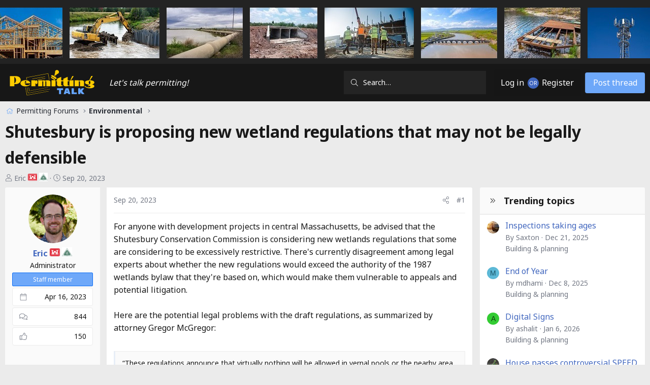

--- FILE ---
content_type: text/html; charset=utf-8
request_url: https://www.permittingtalk.com/threads/shutesbury-is-proposing-new-wetland-regulations-that-may-not-be-legally-defensible.4768/
body_size: 22205
content:
<!DOCTYPE html>
<html id="XF" lang="en-US" dir="LTR"
	data-xf="2.3"
	data-app="public"
	
	
	data-template="thread_view"
	data-container-key="node-1101"
	data-content-key="thread-4768"
	data-logged-in="false"
	data-cookie-prefix="xf_"
	data-csrf="1768589458,44ce54431e76a38bce7e67127180048e"
	class="has-no-js template-thread_view XenBase layout-default style-light sidebar-right    xb-toggle-default xb-sidebar-show "
	 data-run-jobs="">
<head>
	
	
	

	<meta charset="utf-8" />
	
	
		<title>Shutesbury is proposing new wetland regulations that may not be legally defensible | Permitting Talk</title>
	
	<link rel="manifest" href="/webmanifest.php">

	<meta http-equiv="X-UA-Compatible" content="IE=Edge" />
	<meta name="viewport" content="width=device-width, initial-scale=1, viewport-fit=cover">

	
		<meta name="theme-color" content="#ffffff" />
	

	<meta name="apple-mobile-web-app-title" content="Permitting Talk">
	

	
		
		<meta name="description" content="For anyone with development projects in central Massachusetts, be advised that the Shutesbury Conservation Commission is considering new wetlands..." />
		<meta property="og:description" content="For anyone with development projects in central Massachusetts, be advised that the Shutesbury Conservation Commission is considering new wetlands regulations that some are considering to be excessively restrictive. There&#039;s currently disagreement among legal experts about whether the new..." />
		<meta property="twitter:description" content="For anyone with development projects in central Massachusetts, be advised that the Shutesbury Conservation Commission is considering new wetlands regulations that some are considering to be..." />
	
	
		<meta property="og:url" content="https://www.permittingtalk.com/threads/shutesbury-is-proposing-new-wetland-regulations-that-may-not-be-legally-defensible.4768/" />
	
		<link rel="canonical" href="https://www.permittingtalk.com/threads/shutesbury-is-proposing-new-wetland-regulations-that-may-not-be-legally-defensible.4768/" />
	

	
		
	
	
	<meta property="og:site_name" content="Permitting Talk" />


	
	
		
	
	
	<meta property="og:type" content="website" />


	
	
		
	
	
	
		<meta property="og:title" content="Shutesbury is proposing new wetland regulations that may not be legally defensible" />
		<meta property="twitter:title" content="Shutesbury is proposing new wetland regulations that may not be..." />
	


	
	
	
	
	
	
<link rel="preconnect" href="https://fonts.googleapis.com"><link rel="preconnect" href="https://fonts.gstatic.com" crossorigin><link href="https://fonts.googleapis.com/css2?family=Noto+Sans:wght@400;700&display=swap" rel="stylesheet">


	

	
	
	
	

	<link rel="stylesheet" href="/css.php?css=public%3Anormalize.css%2Cpublic%3Afa.css%2Cpublic%3Acore.less%2Cpublic%3Aapp.less&amp;s=11&amp;l=1&amp;d=1763206670&amp;k=ec942301ba01874f18317d5b957c6949cada66ed" />

	<link rel="stylesheet" href="/css.php?css=public%3Abb_code.less%2Cpublic%3Aeditor.less%2Cpublic%3Amessage.less%2Cpublic%3Aozzmodz_vb_badge.less%2Cpublic%3Ashare_controls.less%2Cpublic%3Aultimatecustom.less%2Cpublic%3Axb.less%2Cpublic%3Axb_search.less%2Cpublic%3Aextra.less&amp;s=11&amp;l=1&amp;d=1763206670&amp;k=4412c02ab336e8f443d160619e833524ff07cfb9" />


	
		<script src="/js/xf/preamble.min.js?_v=4bf3661b"></script>
	

	
	<script src="/js/vendor/vendor-compiled.js?_v=4bf3661b" defer></script>
	<script src="/js/xf/core-compiled.js?_v=4bf3661b" defer></script>
	<script async src="https://pagead2.googlesyndication.com/pagead/js/adsbygoogle.js?client=ca-pub-9691507921672498"
			crossorigin="anonymous"></script>

	<script>
		XF.ready(() =>
		{
			XF.extendObject(true, XF.config, {
				// 
				userId: 0,
				enablePush: true,
				pushAppServerKey: 'BNVFdrgqGCPXDKr-DooPm3XKLYZtyYL9McKZG4plqF_-JS0idYW8ZEQfL5fk7VOny4pFGEzlzNrBMAq3JIRGjws',
				url: {
					fullBase: 'https://www.permittingtalk.com/',
					basePath: '/',
					css: '/css.php?css=__SENTINEL__&s=11&l=1&d=1763206670',
					js: '/js/__SENTINEL__?_v=4bf3661b',
					icon: '/data/local/icons/__VARIANT__.svg?v=1763206645#__NAME__',
					iconInline: '/styles/fa/__VARIANT__/__NAME__.svg?v=5.15.3',
					keepAlive: '/login/keep-alive'
				},
				cookie: {
					path: '/',
					domain: '',
					prefix: 'xf_',
					secure: true,
					consentMode: 'disabled',
					consented: ["optional","_third_party"]
				},
				cacheKey: 'f3ed7234243583f554e27d349fe769c5',
				csrf: '1768589458,44ce54431e76a38bce7e67127180048e',
				js: {"\/js\/xf\/action.min.js?_v=4bf3661b":true,"\/js\/xf\/message.min.js?_v=4bf3661b":true,"\/js\/xf\/captcha.min.js?_v=4bf3661b":true,"\/js\/xf\/editor-compiled.js?_v=4bf3661b":true},
				fullJs: false,
				css: {"public:bb_code.less":true,"public:editor.less":true,"public:message.less":true,"public:ozzmodz_vb_badge.less":true,"public:share_controls.less":true,"public:ultimatecustom.less":true,"public:xb.less":true,"public:xb_search.less":true,"public:extra.less":true},
				time: {
					now: 1768589458,
					today: 1768539600,
					todayDow: 5,
					tomorrow: 1768626000,
					yesterday: 1768453200,
					week: 1768021200,
					month: 1767243600,
					year: 1767243600
				},
				style: {
					light: '',
					dark: '',
					defaultColorScheme: 'light'
				},
				borderSizeFeature: '3px',
				fontAwesomeWeight: 'l',
				enableRtnProtect: true,
				
				enableFormSubmitSticky: true,
				imageOptimization: '0',
				imageOptimizationQuality: 0.85,
				uploadMaxFilesize: 134217728,
				uploadMaxWidth: 0,
				uploadMaxHeight: 0,
				allowedVideoExtensions: ["m4v","mov","mp4","mp4v","mpeg","mpg","ogv","webm"],
				allowedAudioExtensions: ["mp3","opus","ogg","wav"],
				shortcodeToEmoji: true,
				visitorCounts: {
					conversations_unread: '0',
					alerts_unviewed: '0',
					total_unread: '0',
					title_count: true,
					icon_indicator: true
				},
				jsMt: {"xf\/action.js":"b10b2d4a","xf\/embed.js":"acff4e0e","xf\/form.js":"acff4e0e","xf\/structure.js":"b10b2d4a","xf\/tooltip.js":"acff4e0e"},
				jsState: {},
				publicMetadataLogoUrl: '',
				publicPushBadgeUrl: 'https://www.permittingtalk.com/styles/default/xenforo/bell.png'
			})

			XF.extendObject(XF.phrases, {
				// 
				date_x_at_time_y:     "{date} at {time}",
				day_x_at_time_y:      "{day} at {time}",
				yesterday_at_x:       "Yesterday at {time}",
				x_minutes_ago:        "{minutes} minutes ago",
				one_minute_ago:       "1 minute ago",
				a_moment_ago:         "A moment ago",
				today_at_x:           "Today at {time}",
				in_a_moment:          "In a moment",
				in_a_minute:          "In a minute",
				in_x_minutes:         "In {minutes} minutes",
				later_today_at_x:     "Later today at {time}",
				tomorrow_at_x:        "Tomorrow at {time}",
				short_date_x_minutes: "{minutes}m",
				short_date_x_hours:   "{hours}h",
				short_date_x_days:    "{days}d",

				day0: "Sunday",
				day1: "Monday",
				day2: "Tuesday",
				day3: "Wednesday",
				day4: "Thursday",
				day5: "Friday",
				day6: "Saturday",

				dayShort0: "Sun",
				dayShort1: "Mon",
				dayShort2: "Tue",
				dayShort3: "Wed",
				dayShort4: "Thu",
				dayShort5: "Fri",
				dayShort6: "Sat",

				month0: "January",
				month1: "February",
				month2: "March",
				month3: "April",
				month4: "May",
				month5: "June",
				month6: "July",
				month7: "August",
				month8: "September",
				month9: "October",
				month10: "November",
				month11: "December",

				active_user_changed_reload_page: "The active user has changed. Reload the page for the latest version.",
				server_did_not_respond_in_time_try_again: "The server did not respond in time. Please try again.",
				oops_we_ran_into_some_problems: "Oops! We ran into some problems.",
				oops_we_ran_into_some_problems_more_details_console: "Oops! We ran into some problems. Please try again later. More error details may be in the browser console.",
				file_too_large_to_upload: "The file is too large to be uploaded.",
				uploaded_file_is_too_large_for_server_to_process: "The uploaded file is too large for the server to process.",
				files_being_uploaded_are_you_sure: "Files are still being uploaded. Are you sure you want to submit this form?",
				attach: "Attach files",
				rich_text_box: "Rich text box",
				close: "Close",
				link_copied_to_clipboard: "Link copied to clipboard.",
				text_copied_to_clipboard: "Text copied to clipboard.",
				loading: "Loading…",
				you_have_exceeded_maximum_number_of_selectable_items: "You have exceeded the maximum number of selectable items.",

				processing: "Processing",
				'processing...': "Processing…",

				showing_x_of_y_items: "Showing {count} of {total} items",
				showing_all_items: "Showing all items",
				no_items_to_display: "No items to display",

				number_button_up: "Increase",
				number_button_down: "Decrease",

				push_enable_notification_title: "Push notifications enabled successfully at Permitting Talk",
				push_enable_notification_body: "Thank you for enabling push notifications!",

				pull_down_to_refresh: "Pull down to refresh",
				release_to_refresh: "Release to refresh",
				refreshing: "Refreshing…"
			})
		})
	</script>

	<script src="/js/xf/action.min.js?_v=4bf3661b" defer></script>
<script src="/js/xf/message.min.js?_v=4bf3661b" defer></script>
<script src="/js/xf/captcha.min.js?_v=4bf3661b" defer></script>
<script src="/js/xf/editor-compiled.js?_v=4bf3661b" defer></script>
<script>
XF.ready(() =>
{
					
document.querySelectorAll('.xb-searchWrapper').forEach(function(element) {
    element.addEventListener('click', function(event) {
        element.classList.add('is-active');
        event.stopPropagation();
    });
});

document.addEventListener('click', function(event) {
    document.querySelectorAll('.xb-searchWrapper').forEach(function(element) {
        element.classList.remove('is-active');
    });
});
	
})
</script>



	
		<link rel="icon" type="image/png" href="https://www.permittingtalk.com/data/assets/logo/favicon32x32.png" sizes="32x32" />
	

	
	<!-- Google tag (gtag.js) -->
<script async src="https://www.googletagmanager.com/gtag/js?id=G-8HGD518ZPS"></script>
<script>
  window.dataLayer = window.dataLayer || [];
  function gtag(){dataLayer.push(arguments);}
  gtag('js', new Date());

  gtag('config', 'G-8HGD518ZPS');
</script>
<script>
document.addEventListener("DOMContentLoaded", function() {
    const countryFields = document.querySelectorAll('.fieldContainer--Country');
    
    countryFields.forEach(function(field) {
        field.textContent = field.textContent.replace(', United States', '');
    });
});

</script>

</head>

<body data-template="thread_view">

<div class="p-pageWrapper" id="top">
<div class="p-pageWrapper--helper"></div>

	

	
	
<div class="xb-page-wrapper xb-canvasNoCollapse">
	
	
	<div class="xb-page-wrapper--helper"><a href="/" class="xb-page-wrapper--helperLink"></a></div>
		
	
<div class="xb-content-wrapper">
	<div class="navigation-helper"></div>

	
	

	
		<div class="p-navSticky p-navSticky--primary" data-xf-init="sticky-header">
			
		<div class="p-nav--wrapper">
		<nav class="p-nav">
			<div class="p-nav-inner">
				<button type="button" class="button button--plain p-nav-menuTrigger" data-xf-click="off-canvas" data-menu=".js-headerOffCanvasMenu" tabindex="0" aria-label="Menu"><span class="button-text">
					<i aria-hidden="true"></i>
				</span></button>

				<div class="p-nav-smallLogo">
					<a href="/">
							
						<div class="logo-default">
						

	

	
		
		

		
	

	

	<picture data-variations="{&quot;default&quot;:{&quot;1&quot;:&quot;\/data\/assets\/logo\/Permittingtalk-logo-FEB24.svg&quot;,&quot;2&quot;:null}}">
		
		
		

		

		<img src="/data/assets/logo/Permittingtalk-logo-FEB24.svg"  width="185" height="100" alt="Permitting Talk"  />
	</picture>


						</div>
						
					
					</a>
				</div>

				<div class="p-nav-scroller hScroller" data-xf-init="h-scroller" data-auto-scroll=".p-navEl.is-selected">
					<div class="hScroller-scroll">
						<ul class="p-nav-list js-offCanvasNavSource">
							
								<li class="navLets_talk_permitting">
									
	<div class="p-navEl " >
	

		
	
	<span 
	class="p-navEl-link "
	
	data-xf-key="1"
	data-nav-id="Lets_talk_permitting"><span style="font-style: italic">Let's talk permitting!</span></span>


	
	
	</div>

								</li>
							
						</ul>
					</div>
				</div>

				
					<div class="p-nav-search">
						
	
	
		
		<div class="xb-searchWrapper" id="xb-searchWrapper" tabindex="0">
			<form action="/search/search" id="xbSearch" class="xb-search" method="post" data-no-auto-focus="true">
				<input type="text" class="input" name="keywords" data-acurl="/search/auto-complete" placeholder="Search…" aria-label="Search" data-menu-autofocus="true" />
					<div class="menu menu--structural menu--search" aria-hidden="true">
						<div class="menu-content">
								
									<div class="menu-row">
										
			<select name="constraints" class="js-quickSearch-constraint input" aria-label="Search within">
				<option value="">Everywhere</option>
<option value="{&quot;search_type&quot;:&quot;post&quot;}">Threads</option>
<option value="{&quot;search_type&quot;:&quot;post&quot;,&quot;c&quot;:{&quot;nodes&quot;:[1101],&quot;child_nodes&quot;:1}}">This forum</option>
<option value="{&quot;search_type&quot;:&quot;post&quot;,&quot;c&quot;:{&quot;thread&quot;:4768}}">This thread</option>

			</select>
		
									</div>
								

								
								<div class="menu-row">
									<label class="iconic"><input type="checkbox"  name="c[title_only]" value="1" /><i aria-hidden="true"></i><span class="iconic-label">Search titles only</span></label>

								</div>
								
								<div class="menu-row">
									<div class="inputGroup">
										<span class="inputGroup-text" id="ctrl_search_menu_by_member">By:</span>
										<input type="text" class="input" name="c[users]" data-xf-init="auto-complete" placeholder="Member" aria-labelledby="ctrl_search_menu_by_member" />
									</div>
								</div>
								<div class="menu-footer">
									<span class="menu-footer-controls">
										<button type="submit" class="button button--icon button--icon--search button--primary"><i class="fa--xf fal fa-search "><svg xmlns="http://www.w3.org/2000/svg" role="img" aria-hidden="true" ><use href="/data/local/icons/light.svg?v=1763206645#search"></use></svg></i><span class="button-text">Search</span></button>
										<a href="/search/" class="button "><span class="button-text">Advanced search…</span></a>
									</span>
								</div>

								<input type="hidden" name="_xfToken" value="1768589458,44ce54431e76a38bce7e67127180048e" />
										
				</div>
			</div>
			</form>	
		</div>

	

					</div>
				

				
				
				<div class="p-nav-opposite">
					<div class="p-navgroup p-account p-navgroup--guest">
						
							<a href="/login/" class="p-navgroup-link p-navgroup-link--textual p-navgroup-link--logIn"
								data-xf-click="overlay" data-follow-redirects="on">
								<span class="p-navgroup-linkText">Log in</span>
							</a>
							
								<a href="/register/" class="p-navgroup-link p-navgroup-link--textual p-navgroup-link--register"
									data-xf-click="overlay" data-follow-redirects="on">
									<span class="p-navgroup-linkText">Register</span>
								</a>
							
						
						
					</div>

					<div class="p-navgroup p-discovery">
						<a href="/whats-new/"
							class="p-navgroup-link p-navgroup-link--iconic p-navgroup-link--whatsnew"
							aria-label="What&#039;s new"
							title="What&#039;s new">
							<i aria-hidden="true"></i>
							<span class="p-navgroup-linkText">What's new</span>
						</a>


						
							<a href="/search/"
								class="p-navgroup-link p-navgroup-link--iconic p-navgroup-link--search"
								data-xf-click="menu"
								data-xf-key="/"
								aria-label="Search"
								aria-expanded="false"
								aria-haspopup="true"
								title="Search">
								<i aria-hidden="true"></i>
								<span class="p-navgroup-linkText">Search</span>
							</a>
							<div class="menu menu--structural menu--wide" data-menu="menu" aria-hidden="true">
								<form action="/search/search" method="post"
									class="menu-content"
									data-xf-init="quick-search">

									<h3 class="menu-header">Search</h3>
									
									<div class="menu-row">
										
											<div class="inputGroup inputGroup--joined">
												<input type="text" class="input" name="keywords" data-acurl="/search/auto-complete" placeholder="Search…" aria-label="Search" data-menu-autofocus="true" />
												
			<select name="constraints" class="js-quickSearch-constraint input" aria-label="Search within">
				<option value="">Everywhere</option>
<option value="{&quot;search_type&quot;:&quot;post&quot;}">Threads</option>
<option value="{&quot;search_type&quot;:&quot;post&quot;,&quot;c&quot;:{&quot;nodes&quot;:[1101],&quot;child_nodes&quot;:1}}">This forum</option>
<option value="{&quot;search_type&quot;:&quot;post&quot;,&quot;c&quot;:{&quot;thread&quot;:4768}}">This thread</option>

			</select>
		
											</div>
										
									</div>

									
									<div class="menu-row">
										<label class="iconic"><input type="checkbox"  name="c[title_only]" value="1" /><i aria-hidden="true"></i><span class="iconic-label">Search titles only</span></label>

									</div>
									
									<div class="menu-row">
										<div class="inputGroup">
											<span class="inputGroup-text" id="ctrl_search_menu_by_member">By:</span>
											<input type="text" class="input" name="c[users]" data-xf-init="auto-complete" placeholder="Member" aria-labelledby="ctrl_search_menu_by_member" />
										</div>
									</div>
									<div class="menu-footer">
									<span class="menu-footer-controls">
										<button type="submit" class="button button--icon button--icon--search button--primary"><i class="fa--xf fal fa-search "><svg xmlns="http://www.w3.org/2000/svg" role="img" aria-hidden="true" ><use href="/data/local/icons/light.svg?v=1763206645#search"></use></svg></i><span class="button-text">Search</span></button>
										<button type="submit" class="button " name="from_search_menu"><span class="button-text">Advanced search…</span></button>
									</span>
									</div>

									<input type="hidden" name="_xfToken" value="1768589458,44ce54431e76a38bce7e67127180048e" />
								</form>
							</div>
						
						
							<a href="/forums/-/create-thread" data-xf-click="overlay" class="p-navgroup-link p-navgroup-link--createThread">
								<span class="u-hideMedium">Post thread</span>
								<span class="u-showMediumBlock"><i class="fa--xf fal fa-pencil "><svg xmlns="http://www.w3.org/2000/svg" role="img" aria-hidden="true" ><use href="/data/local/icons/light.svg?v=1763206645#pencil"></use></svg></i></span>
							</a>
						
					</div>
				</div>
					
			</div>
		</nav>
		</div>
	
		</div>
		
		
		<div class="p-sectionLinks--wrapper">
			<div class="p-sectionLinks p-sectionLinks--empty">
					<div class="p-sectionLinks-right">
						
						
					</div>
			</div>
		</div>
		
	
		

	
<div class="offCanvasMenu offCanvasMenu--nav js-headerOffCanvasMenu" data-menu="menu" aria-hidden="true" data-ocm-builder="navigation">
		<div class="offCanvasMenu-backdrop" data-menu-close="true"></div>
		<div class="offCanvasMenu-content">
		<div class="offCanvasMenu-content--inner">
		
			<div class="offCanvasMenu-header">
				Menu
				<a class="offCanvasMenu-closer" data-menu-close="true" role="button" tabindex="0" aria-label="Close"></a>
			</div>
			
				<div class="p-offCanvasRegisterLink">
					<div class="offCanvasMenu-linkHolder">
						<a href="/login/" class="offCanvasMenu-link" data-xf-click="overlay" data-menu-close="true">
							Log in
						</a>
					</div>
					<hr class="offCanvasMenu-separator" />
					
						<div class="offCanvasMenu-linkHolder">
							<a href="/register/" class="offCanvasMenu-link" data-xf-click="overlay" data-menu-close="true">
								Register
							</a>
						</div>
						<hr class="offCanvasMenu-separator" />
					
				</div>
			
			<div class="offCanvasMenu-subHeader">Navigation</div>
			<div class="js-offCanvasNavTarget"></div>
			<div class="offCanvasMenu-installBanner js-installPromptContainer" style="display: none;" data-xf-init="install-prompt">
				<div class="offCanvasMenu-installBanner-header">Install the app</div>
				<button type="button" class="button js-installPromptButton"><span class="button-text">Install</span></button>
				<template class="js-installTemplateIOS">
					<div class="js-installTemplateContent">
						<div class="overlay-title">How to install the app on iOS</div>
						<div class="block-body">
							<div class="block-row">
								<p>
									Follow along with the video below to see how to install our site as a web app on your home screen.
								</p>
								<p style="text-align: center">
									<video src="/styles/default/xenforo/add_to_home.mp4"
										width="280" height="480" autoplay loop muted playsinline></video>
								</p>
								<p>
									<small><strong>Note:</strong> This feature may not be available in some browsers.</small>
								</p>
							</div>
						</div>
					</div>
				</template>
			</div>
			<div class="offCanvasMenu-subHeader">More options</div>
			
			
			
				
					<div class="offCanvasMenu-linkHolder">
						<a href="/misc/contact" class="offCanvasMenu-link" data-menu-close="true" data-nav-id="contactUs" data-xf-click="overlay">Contact us</a>
					</div>
				
			
			<div class="offCanvasMenu-linkHolder">
				<a class="offCanvasMenu-link" data-menu-close="true" data-nav-id="closeMenu" role="button" tabindex="0" aria-label="Close">Close Menu</a>
			</div>
			
			</div>
		</div>
	</div>
	
	
	

	<div class="p-body">
		<div class="p-body-inner">
			
			<!--XF:EXTRA_OUTPUT-->

			

			

			 
			
			
	
		<div class="p-breadcrumbs--parent ">
		<ul class="p-breadcrumbs "
			itemscope itemtype="https://schema.org/BreadcrumbList">
			
				

				
				

				

				
				
					
					
	<li itemprop="itemListElement" itemscope itemtype="https://schema.org/ListItem">
		<a href="/#permitting-forums.1200" itemprop="item">
			<span itemprop="name">Permitting Forums</span>
		</a>
		<meta itemprop="position" content="1" />
	</li>

				
					
					
	<li itemprop="itemListElement" itemscope itemtype="https://schema.org/ListItem">
		<a href="/forums/environmental.1101/" itemprop="item">
			<span itemprop="name">Environmental</span>
		</a>
		<meta itemprop="position" content="2" />
	</li>

				
			
		</ul>
		
		</div>
	

			
			

			
	<noscript class="js-jsWarning"><div class="blockMessage blockMessage--important blockMessage--iconic u-noJsOnly">JavaScript is disabled. For a better experience, please enable JavaScript in your browser before proceeding.</div></noscript>

			
	<div class="blockMessage blockMessage--important blockMessage--iconic js-browserWarning" style="display: none">You are using an out of date browser. It  may not display this or other websites correctly.<br />You should upgrade or use an <a href="https://www.google.com/chrome/" target="_blank" rel="noopener">alternative browser</a>.</div>


			
			 
				
			
				<div class="p-body-header">
					
						
							<div class="p-title ">
								
									
										<h1 class="p-title-value">Shutesbury is proposing new wetland regulations that may not be legally defensible</h1>
									
									
								
							</div>
						

						
							<div class="p-description">
	<ul class="listInline listInline--bullet">
		<li>
			<i class="fa--xf fal fa-user "><svg xmlns="http://www.w3.org/2000/svg" role="img" ><title>Thread starter</title><use href="/data/local/icons/light.svg?v=1763206645#user"></use></svg></i>
			<span class="u-srOnly">Thread starter</span>

			<a href="/members/eric.1/" class="username  u-concealed" dir="auto" data-user-id="1" data-xf-init="member-tooltip"><span class="username--staff username--moderator username--admin">Eric</span></a>
	
	
	
	<span href="javascript:void(0)" class="userVerificationBadge" data-xf-init="preview-tooltip"  
		  data-extra-class="tooltip--verificationBadge"
		  data-trigger="hover focus click"
		  data-preview-url="/members/eric.1/verification-badge-preview?badge_id=1">
		
	

	

	
		
			<img class="userVerificationBadgeIcon userVerificationBadgeIcon--1 userVerificationBadgeIcon--asset " src="/data/assets/ozzmodz_vb_badge/United_States_Army_Corps_of_Engineers_logo.svg">
		
	


	</span>


	
	
	
	<span href="javascript:void(0)" class="userVerificationBadge" data-xf-init="preview-tooltip"  
		  data-extra-class="tooltip--verificationBadge"
		  data-trigger="hover focus click"
		  data-preview-url="/members/eric.1/verification-badge-preview?badge_id=4">
		
	

	

	
		
			<img class="userVerificationBadgeIcon userVerificationBadgeIcon--4 userVerificationBadgeIcon--asset " src="/data/assets/ozzmodz_vb_badge/PWSbadge.jpg">
		
	


	</span>


		</li>
		<li>
			<i class="fa--xf fal fa-clock "><svg xmlns="http://www.w3.org/2000/svg" role="img" ><title>Start date</title><use href="/data/local/icons/light.svg?v=1763206645#clock"></use></svg></i>
			<span class="u-srOnly">Start date</span>

			<a href="/threads/shutesbury-is-proposing-new-wetland-regulations-that-may-not-be-legally-defensible.4768/" class="u-concealed"><time  class="u-dt" dir="auto" datetime="2023-09-20T07:42:29-0400" data-timestamp="1695210149" data-date="Sep 20, 2023" data-time="7:42 AM" data-short="Sep &#039;23" title="Sep 20, 2023 at 7:42 AM">Sep 20, 2023</time></a>
		</li>
		
		
	</ul>
</div>
						
					
				</div>
			
			
			

			<div class="p-body-main p-body-main--withSidebar ">
				
				<div class="p-body-contentCol"></div>
				
					<div class="p-body-sidebarCol"></div>
				

				

				<div class="p-body-content">
					
					
					
						
					
					
					<div class="p-body-pageContent">













	
	
	
		
	
	
	


	
	
	
		
	
	
	


	
	
		
	
	
	


	
	



	






	









	

	
		
	

<!-- add CustomGPT bots to state-specific threads using code below -->
































































<div class="block block--messages" data-xf-init="" data-type="post" data-href="/inline-mod/" data-search-target="*">

	<span class="u-anchorTarget" id="posts"></span>

	
		
	

	

	<div class="block-outer"></div>

	

	
		
	<div class="block-outer js-threadStatusField"></div>

	

	<div class="block-container lbContainer"
		data-xf-init="lightbox select-to-quote"
		data-message-selector=".js-post"
		data-lb-id="thread-4768"
		data-lb-universal="1">

		<div class="block-body js-replyNewMessageContainer">
			
				

					

					
						

	
	

	

	
	<article class="message message--post js-post js-inlineModContainer is-firstPost  "
		data-author="Eric"
		data-content="post-8835"
		id="js-post-8835"
		>

		

		<span class="u-anchorTarget" id="post-8835"></span>
		

		
			<div class="message-inner">
				
					<div class="message-cell message-cell--user">
						

	<section class="message-user"
		
		
		>

		

		<div class="message-avatar ">
			<div class="message-avatar-wrapper">
				
				<a href="/members/eric.1/" class="avatar avatar--m" data-user-id="1" data-xf-init="member-tooltip">
			<img src="/data/avatars/m/0/1.jpg?1747500862" srcset="/data/avatars/l/0/1.jpg?1747500862 2x" alt="Eric" class="avatar-u1-m" width="96" height="96" loading="lazy" /> 
		</a>
				
				
			</div>
		</div>
		<div class="message-userDetails">
			<h4 class="message-name"><a href="/members/eric.1/" class="username " dir="auto" data-user-id="1" data-xf-init="member-tooltip"><span class="username--staff username--moderator username--admin">Eric</span></a>
	
	
	
	<span href="javascript:void(0)" class="userVerificationBadge" data-xf-init="preview-tooltip"  
		  data-extra-class="tooltip--verificationBadge"
		  data-trigger="hover focus click"
		  data-preview-url="/members/eric.1/verification-badge-preview?badge_id=1">
		
	

	

	
		
			<img class="userVerificationBadgeIcon userVerificationBadgeIcon--1 userVerificationBadgeIcon--asset " src="/data/assets/ozzmodz_vb_badge/United_States_Army_Corps_of_Engineers_logo.svg">
		
	


	</span>


	
	
	
	<span href="javascript:void(0)" class="userVerificationBadge" data-xf-init="preview-tooltip"  
		  data-extra-class="tooltip--verificationBadge"
		  data-trigger="hover focus click"
		  data-preview-url="/members/eric.1/verification-badge-preview?badge_id=4">
		
	

	

	
		
			<img class="userVerificationBadgeIcon userVerificationBadgeIcon--4 userVerificationBadgeIcon--asset " src="/data/assets/ozzmodz_vb_badge/PWSbadge.jpg">
		
	


	</span>

</h4>
			<h5 class="userTitle message-userTitle" dir="auto">Administrator</h5>
			<div class="userBanner userBanner--staff message-userBanner" dir="auto"><span class="userBanner-before"></span><strong>Staff member</strong><span class="userBanner-after"></span></div>
		</div>
		
			
			
				<div class="message-userExtras">
				
					
						<dl class="pairs pairs--justified">
							
								<dt><i class="fa--xf fal fa-calendar fa-fw "><svg xmlns="http://www.w3.org/2000/svg" role="img"  data-xf-init="tooltip"><title>Joined</title><use href="/data/local/icons/light.svg?v=1763206645#calendar"></use></svg></i></dt>
							
							<dd>Apr 16, 2023</dd>
						</dl>
					
					
						<dl class="pairs pairs--justified">
							
								<dt><i class="fa--xf fal fa-comments fa-fw "><svg xmlns="http://www.w3.org/2000/svg" role="img"  data-xf-init="tooltip"><title>Total posts</title><use href="/data/local/icons/light.svg?v=1763206645#comments"></use></svg></i></dt>
							
							<dd>844</dd>
						</dl>
					
					
					
						<dl class="pairs pairs--justified">
							
								<dt><i class="fa--xf fal fa-thumbs-up fa-fw "><svg xmlns="http://www.w3.org/2000/svg" role="img"  data-xf-init="tooltip"><title>Likes received</title><use href="/data/local/icons/light.svg?v=1763206645#thumbs-up"></use></svg></i></dt>
							
							<dd>150</dd>
						</dl>
					
					
					
					
					
					
				
				</div>
			
		
		<span class="message-userArrow"></span>
	</section>

						
					</div>
				

				
					<div class="message-cell message-cell--main">
					
						<div class="message-main js-quickEditTarget">

							
							
								

	

	<header class="message-attribution message-attribution--split">
		<ul class="message-attribution-main listInline ">
			
			
			<li class="u-concealed">
				<a href="/threads/shutesbury-is-proposing-new-wetland-regulations-that-may-not-be-legally-defensible.4768/post-8835" rel="nofollow" >
					<time  class="u-dt" dir="auto" datetime="2023-09-20T07:42:29-0400" data-timestamp="1695210149" data-date="Sep 20, 2023" data-time="7:42 AM" data-short="Sep &#039;23" title="Sep 20, 2023 at 7:42 AM">Sep 20, 2023</time>
				</a>
			</li>
			
		</ul>

		<ul class="message-attribution-opposite message-attribution-opposite--list ">
			

			
			
			
			<li>
				<a href="/threads/shutesbury-is-proposing-new-wetland-regulations-that-may-not-be-legally-defensible.4768/post-8835"
					class="message-attribution-gadget"
					data-xf-init="share-tooltip"
					data-href="/posts/8835/share"
					aria-label="Share"
					rel="nofollow">
					<i class="fa--xf fal fa-share-alt "><svg xmlns="http://www.w3.org/2000/svg" role="img" aria-hidden="true" ><use href="/data/local/icons/light.svg?v=1763206645#share-alt"></use></svg></i>
				</a>
			</li>
			
				<li class="u-hidden js-embedCopy">
					
	<a href="javascript:"
		data-xf-init="copy-to-clipboard"
		data-copy-text="&lt;div class=&quot;js-xf-embed&quot; data-url=&quot;https://www.permittingtalk.com&quot; data-content=&quot;post-8835&quot;&gt;&lt;/div&gt;&lt;script defer src=&quot;https://www.permittingtalk.com/js/xf/external_embed.js?_v=4bf3661b&quot;&gt;&lt;/script&gt;"
		data-success="Embed code HTML copied to clipboard."
		class="">
		<i class="fa--xf fal fa-code "><svg xmlns="http://www.w3.org/2000/svg" role="img" aria-hidden="true" ><use href="/data/local/icons/light.svg?v=1763206645#code"></use></svg></i>
	</a>

				</li>
			
			
			
				<li>
					<a href="/threads/shutesbury-is-proposing-new-wetland-regulations-that-may-not-be-legally-defensible.4768/post-8835" rel="nofollow">
						#1
					</a>
				</li>
			
		</ul>
	</header>

							
							

							<div class="message-content js-messageContent">
							

								
									
	
	
	

								

								
									
	

	<div class="message-userContent lbContainer js-lbContainer "
		data-lb-id="post-8835"
		data-lb-caption-desc="Eric &middot; Sep 20, 2023 at 7:42 AM">

		
			

	
		
	

		

		<article class="message-body js-selectToQuote">
			
				
			

			

			<div >
				
					
					
    

<div class="bbWrapper">For anyone with development projects in central Massachusetts, be advised that the Shutesbury Conservation Commission is considering new wetlands regulations that some are considering to be excessively restrictive. There&#039;s currently disagreement among legal experts about whether the new regulations would exceed the authority of the 1987 wetlands bylaw that they&#039;re based on, which would make them vulnerable to appeals and potential litigation.<br />
<br />
Here are the potential legal problems with the draft regulations, as summarized by attorney Gregor McGregor:<br />
<br />




<blockquote data-attributes="" data-quote="" data-source=""
	class="bbCodeBlock bbCodeBlock--expandable bbCodeBlock--quote js-expandWatch">
	
	<div class="bbCodeBlock-content">
		
		<div class="bbCodeBlock-expandContent js-expandContent ">
			“These regulations announce that virtually nothing will be allowed in vernal pools or the nearby area called the aura. In other words, there’s a presumed prohibition,” McGregor said. “It’s unusual. I’ve never seen it that you need a permit to do anything new in the aura, but we can’t let you do it.”<br />
<br />
The burden of proof on applicants would be revised to provide a higher bar of “clear and convincing evidence.” “In our opinion, this is beyond the authority in the bylaw, which is not that strict. That is holding applicants to a stricter standard than the bylaw allows,” McGregor said.<br />
<br />
Regulations would also prohibit any impact by anybody on listed endangered species in Massachusetts. “This makes the commission into a wildlife and plant protection board, and is likely to be challenged as being beyond the authority of the bylaw,” McGregor said, adding that the state endangered species program “is not this draconian and unrealistic.”
		</div>
		<div class="bbCodeBlock-expandLink js-expandLink"><a role="button" tabindex="0">Click to expand...</a></div>
	</div>
</blockquote><br />
McGregor is recommending that the Conservation Commission scrap the draft regulations altogether and instead replace its existing 1987 bylaw with the model wetlands bylaw from the Massachusetts Association of Conservation Commissions, which has been approved by the state attorney general. This is a step that&#039;s been taken by many other towns and would be considered safer from a legal perspective.</div>
					

				
			</div>

			

			<div class="js-selectToQuoteEnd">&nbsp;</div>
			
				
			
		</article>

		
			

	
		
			<div class="message-fields message-fields--after">
				
					

	
		
			

			
				<dl class="pairs pairs--columns pairs--fixedSmall pairs--customField" data-field="Country">
					<dt>Location</dt>
					<dd>United States</dd>
				</dl>
			
		
	

				
			</div>
		
	

		

		
	</div>

								

								
									
	

	

								

								
									
	

								

							
							</div>

							
								
	

	<footer class="message-footer">
		

		
			<div class="message-actionBar actionBar">
				
					
	
		<div class="actionBar-set actionBar-set--external">
		
			

			
				

				

				<a href="/threads/shutesbury-is-proposing-new-wetland-regulations-that-may-not-be-legally-defensible.4768/reply?quote=8835"
					class="actionBar-action actionBar-action--reply"
					title="Reply, quoting this message"
					rel="nofollow"
					data-xf-click="quote"
					data-quote-href="/posts/8835/quote">Reply</a>
			
		
		</div>
	

	

				
			</div>
		

		<div class="reactionsBar js-reactionsList ">
			
		</div>

		<div class="js-historyTarget message-historyTarget toggleTarget" data-href="trigger-href"></div>
	</footer>

							
						</div>

					
					</div>
				
			</div>
		
	</article>

	
	

					

					

				

					

					
						

	
	

	

	
	<article class="message message--post js-post js-inlineModContainer   "
		data-author="Debashis"
		data-content="post-8893"
		id="js-post-8893"
		itemscope itemtype="https://schema.org/Comment" itemid="https://www.permittingtalk.com/posts/8893/">

		
			<meta itemprop="parentItem" itemscope itemid="https://www.permittingtalk.com/threads/shutesbury-is-proposing-new-wetland-regulations-that-may-not-be-legally-defensible.4768/" />
			<meta itemprop="name" content="Post #2" />
		

		<span class="u-anchorTarget" id="post-8893"></span>
		

		
			<div class="message-inner">
				
					<div class="message-cell message-cell--user">
						

	<section class="message-user"
		itemprop="author"
		itemscope itemtype="https://schema.org/Person"
		itemid="https://www.permittingtalk.com/members/debashis.281/">

		
			<meta itemprop="url" content="https://www.permittingtalk.com/members/debashis.281/" />
		

		<div class="message-avatar ">
			<div class="message-avatar-wrapper">
				
				<a href="/members/debashis.281/" class="avatar avatar--m" data-user-id="281" data-xf-init="member-tooltip">
			<img src="/data/avatars/m/0/281.jpg?1693928755" srcset="/data/avatars/l/0/281.jpg?1693928755 2x" alt="Debashis" class="avatar-u281-m" width="96" height="96" loading="lazy" itemprop="image" /> 
		</a>
				
				
			</div>
		</div>
		<div class="message-userDetails">
			<h4 class="message-name"><a href="/members/debashis.281/" class="username " dir="auto" data-user-id="281" data-xf-init="member-tooltip"><span itemprop="name">Debashis</span></a></h4>
			<h5 class="userTitle message-userTitle" dir="auto" itemprop="jobTitle">Well-known member</h5>
			
		</div>
		
			
			
				<div class="message-userExtras">
				
					
						<dl class="pairs pairs--justified">
							
								<dt><i class="fa--xf fal fa-calendar fa-fw "><svg xmlns="http://www.w3.org/2000/svg" role="img"  data-xf-init="tooltip"><title>Joined</title><use href="/data/local/icons/light.svg?v=1763206645#calendar"></use></svg></i></dt>
							
							<dd>Sep 5, 2023</dd>
						</dl>
					
					
						<dl class="pairs pairs--justified">
							
								<dt><i class="fa--xf fal fa-comments fa-fw "><svg xmlns="http://www.w3.org/2000/svg" role="img"  data-xf-init="tooltip"><title>Total posts</title><use href="/data/local/icons/light.svg?v=1763206645#comments"></use></svg></i></dt>
							
							<dd>280</dd>
						</dl>
					
					
					
						<dl class="pairs pairs--justified">
							
								<dt><i class="fa--xf fal fa-thumbs-up fa-fw "><svg xmlns="http://www.w3.org/2000/svg" role="img"  data-xf-init="tooltip"><title>Likes received</title><use href="/data/local/icons/light.svg?v=1763206645#thumbs-up"></use></svg></i></dt>
							
							<dd>52</dd>
						</dl>
					
					
					
					
					
					
				
				</div>
			
		
		<span class="message-userArrow"></span>
	</section>

						
					</div>
				

				
					<div class="message-cell message-cell--main">
					
						<div class="message-main js-quickEditTarget">

							
							
								

	

	<header class="message-attribution message-attribution--split">
		<ul class="message-attribution-main listInline ">
			
			
			<li class="u-concealed">
				<a href="/threads/shutesbury-is-proposing-new-wetland-regulations-that-may-not-be-legally-defensible.4768/post-8893" rel="nofollow" itemprop="url">
					<time  class="u-dt" dir="auto" datetime="2023-09-24T09:57:46-0400" data-timestamp="1695563866" data-date="Sep 24, 2023" data-time="9:57 AM" data-short="Sep &#039;23" title="Sep 24, 2023 at 9:57 AM" itemprop="datePublished">Sep 24, 2023</time>
				</a>
			</li>
			
		</ul>

		<ul class="message-attribution-opposite message-attribution-opposite--list ">
			

			
			
			
			<li>
				<a href="/threads/shutesbury-is-proposing-new-wetland-regulations-that-may-not-be-legally-defensible.4768/post-8893"
					class="message-attribution-gadget"
					data-xf-init="share-tooltip"
					data-href="/posts/8893/share"
					aria-label="Share"
					rel="nofollow">
					<i class="fa--xf fal fa-share-alt "><svg xmlns="http://www.w3.org/2000/svg" role="img" aria-hidden="true" ><use href="/data/local/icons/light.svg?v=1763206645#share-alt"></use></svg></i>
				</a>
			</li>
			
				<li class="u-hidden js-embedCopy">
					
	<a href="javascript:"
		data-xf-init="copy-to-clipboard"
		data-copy-text="&lt;div class=&quot;js-xf-embed&quot; data-url=&quot;https://www.permittingtalk.com&quot; data-content=&quot;post-8893&quot;&gt;&lt;/div&gt;&lt;script defer src=&quot;https://www.permittingtalk.com/js/xf/external_embed.js?_v=4bf3661b&quot;&gt;&lt;/script&gt;"
		data-success="Embed code HTML copied to clipboard."
		class="">
		<i class="fa--xf fal fa-code "><svg xmlns="http://www.w3.org/2000/svg" role="img" aria-hidden="true" ><use href="/data/local/icons/light.svg?v=1763206645#code"></use></svg></i>
	</a>

				</li>
			
			
			
				<li>
					<a href="/threads/shutesbury-is-proposing-new-wetland-regulations-that-may-not-be-legally-defensible.4768/post-8893" rel="nofollow">
						#2
					</a>
				</li>
			
		</ul>
	</header>

							
							

							<div class="message-content js-messageContent">
							

								
									
	
	
	

								

								
									
	

	<div class="message-userContent lbContainer js-lbContainer "
		data-lb-id="post-8893"
		data-lb-caption-desc="Debashis &middot; Sep 24, 2023 at 9:57 AM">

		

		<article class="message-body js-selectToQuote">
			
				
			

			

			<div itemprop="text">
				
					
					
    

<div class="bbWrapper">Finding the right balance between environmental protection and development is vital. The proposed wetlands regulations in central Massachusetts appear overly restrictive and could lead to legal challenges. The attorney&#039;s suggestion to adopt the model wetlands bylaw from the Massachusetts Association of Conservation Commissions seems like a sensible alternative to ensure both conservation and responsible development.</div>
					

				
			</div>

			

			<div class="js-selectToQuoteEnd">&nbsp;</div>
			
				
			
		</article>

		

		
	</div>

								

								
									
	

	

								

								
									
	

								

							
							</div>

							
								
	

	<footer class="message-footer">
		
			<div class="message-microdata" itemprop="interactionStatistic" itemtype="https://schema.org/InteractionCounter" itemscope>
				<meta itemprop="userInteractionCount" content="1" />
				<meta itemprop="interactionType" content="https://schema.org/LikeAction" />
			</div>
		

		
			<div class="message-actionBar actionBar">
				
					
	
		<div class="actionBar-set actionBar-set--external">
		
			

			
				

				

				<a href="/threads/shutesbury-is-proposing-new-wetland-regulations-that-may-not-be-legally-defensible.4768/reply?quote=8893"
					class="actionBar-action actionBar-action--reply"
					title="Reply, quoting this message"
					rel="nofollow"
					data-xf-click="quote"
					data-quote-href="/posts/8893/quote">Reply</a>
			
		
		</div>
	

	

				
			</div>
		

		<div class="reactionsBar js-reactionsList is-active">
			
	
	
		<ul class="reactionSummary">
		
			<li><span class="reaction reaction--small reaction--1" data-reaction-id="1"><i aria-hidden="true"></i><img src="https://cdn.jsdelivr.net/joypixels/assets/8.0/png/unicode/64/1f44d.png" loading="lazy" width="64" height="64" class="reaction-image reaction-image--emoji js-reaction" alt="Like" title="Like" /></span></li>
		
		</ul>
	


<span class="u-srOnly">Reactions:</span>
<a class="reactionsBar-link" href="/posts/8893/reactions" data-xf-click="overlay" data-cache="false" rel="nofollow"><bdi>Eric</bdi></a>
		</div>

		<div class="js-historyTarget message-historyTarget toggleTarget" data-href="trigger-href"></div>
	</footer>

							
						</div>

					
					</div>
				
			</div>
		
	</article>

	
	

					

					

				
			
		</div>
	</div>

	

	
	

</div>







	
	
			<form action="/threads/shutesbury-is-proposing-new-wetland-regulations-that-may-not-be-legally-defensible.4768/add-reply" method="post" class="block js-quickReply"
				 data-xf-init="attachment-manager quick-reply ajax-submit draft" data-draft-url="/threads/shutesbury-is-proposing-new-wetland-regulations-that-may-not-be-legally-defensible.4768/draft" data-draft-autosave="60" data-captcha-context="xf_guest_thread_quick_reply" data-message-container="div[data-type=&#039;post&#039;] .js-replyNewMessageContainer"
			>
				<input type="hidden" name="_xfToken" value="1768589458,44ce54431e76a38bce7e67127180048e" />
				

		

		<div class="block-container">
			<div class="block-body">
				

	
	

	<div class="message message--quickReply block-topRadiusContent block-bottomRadiusContent">
		<div class="message-inner">
			<div class="message-cell message-cell--user">
				<div class="message-user ">
					<div class="message-avatar">
						<div class="message-avatar-wrapper">
							
							<span class="avatar avatar--m avatar--default avatar--default--text" data-user-id="0">
			<span class="avatar-u0-m"></span> 
		</span>
						</div>
					</div>
					<span class="message-userArrow"></span>
				</div>
			</div>
			<div class="message-cell message-cell--main">
				<div class="message-editorWrapper">
					

					
						
						
	
	

	
		
	
	

	<script class="js-editorToolbars" type="application/json">{"toolbarButtons":{"moreText":{"buttons":["clearFormatting","bold","italic","fontSize","textColor","fontFamily","strikeThrough","underline","xfInlineCode","xfInlineSpoiler"],"buttonsVisible":"5","align":"left"},"moreParagraph":{"buttons":["xfList","align","paragraphFormat"],"buttonsVisible":"3","align":"left"},"moreRich":{"buttons":["insertLink","insertImage","xfSmilie","xfMedia","xfQuote","insertTable","insertHR","insertVideo","xfSpoiler","xfCode"],"buttonsVisible":"6","align":"left"},"moreMisc":{"buttons":["undo","redo","xfBbCode","xfDraft"],"buttonsVisible":"4","align":"right"}},"toolbarButtonsMD":{"moreText":{"buttons":["bold","italic","fontSize","textColor","fontFamily","strikeThrough","underline","xfInlineCode","xfInlineSpoiler"],"buttonsVisible":"3","align":"left"},"moreParagraph":{"buttons":["xfList","align","paragraphFormat"],"buttonsVisible":"3","align":"left"},"moreRich":{"buttons":["insertLink","insertImage","xfSmilie","insertVideo","xfMedia","xfQuote","insertTable","insertHR","xfSpoiler","xfCode"],"buttonsVisible":"2","align":"left"},"moreMisc":{"buttons":["undo","redo","clearFormatting","xfBbCode","xfDraft"],"buttonsVisible":"1","align":"right"}},"toolbarButtonsSM":{"moreText":{"buttons":["bold","italic","fontSize","textColor","fontFamily","strikeThrough","underline","xfInlineCode","xfInlineSpoiler"],"buttonsVisible":"2","align":"left"},"moreParagraph":{"buttons":["xfList","align","paragraphFormat"],"buttonsVisible":"1","align":"left"},"moreRich":{"buttons":["insertLink","insertImage","xfSmilie","xfQuote","insertVideo","xfMedia","insertTable","insertHR","xfSpoiler","xfCode"],"buttonsVisible":"3","align":"left"},"moreMisc":{"buttons":["undo","redo","xfBbCode","clearFormatting","xfDraft"],"buttonsVisible":"1","align":"right"}},"toolbarButtonsXS":{"moreText":{"buttons":["bold","italic","fontSize","textColor","fontFamily","xfList","align","paragraphFormat","strikeThrough","underline","xfInlineSpoiler","xfInlineCode"],"buttonsVisible":"2","align":"left"},"moreParagraph":{"buttons":[],"buttonsVisible":"0","align":"left"},"moreRich":{"buttons":["insertLink","insertImage","xfSmilie","xfQuote","insertVideo","xfMedia","insertTable","insertHR","xfSpoiler","xfCode"],"buttonsVisible":"2","align":"left"},"moreMisc":{"buttons":["undo","redo","xfBbCode","clearFormatting","xfDraft"],"buttonsVisible":"1","align":"right"}}}</script>
	<script class="js-editorToolbarSizes" type="application/json">{"SM":420,"MD":575,"LG":900}</script>
	<script class="js-editorDropdowns" type="application/json">{"xfList":{"cmd":"xfList","icon":"fa-list","buttons":["formatOL","formatUL","indent","outdent"],"title":"List"}}</script>
	<script class="js-editorLanguage" type="application/json">
		{
			"Align Center": "Align center",
			"Align Left": "Align left",
			"Align Right": "Align right",
			"Align Justify": "Justify text",
			"Align": "Alignment",
			"Alignment": "Alignment",
			"Back": "Back",
			"Bold": "Bold",
			"By URL": "By URL",
			"Clear Formatting": "Remove formatting",
			"Code": "Code",
			"Text Color": "Text color",
			"Decrease Indent": "Outdent",
			"Delete Draft": "Delete draft",
			"Drafts": "Drafts",
			"Drop image": "Drop image",
			"Drop video": "Drop video",
			"Edit Link": "Edit link",
			"Font Family": "Font family",
			"Font Size": "Font size",
			"Normal": "Normal",
			"Heading 1": "Heading 1",
			"Heading 2": "Heading 2",
			"Heading 3": "Heading 3",
			"Increase Indent": "Indent",
			"Inline Code": "Inline code",
			"Insert GIF": "Insert GIF",
			"Insert Horizontal Line": "Insert horizontal line",
			"Inline Spoiler": "Inline spoiler",
			"Insert Image": "Insert image",
			"Insert Link": "Insert link",
			"Insert": "Insert",
			"Italic": "Italic",
			"List": "List",
			"Loading image": "Loading image",
			"Media": "Media",
			"More Text": "More options…",
			"More Paragraph": "More options…",
			"More Rich": "More options…",
			"More Misc": "More options…",
			"Open Link": "Open link",
			"or click": "Or click here",
			"Ordered List": "Ordered list",
			"Paragraph Format": "Paragraph format",
			"Preview": "Preview",
			"Quote": "Quote",
			"Redo": "Redo",
			"Remove": "Remove",
			"Replace": "Replace",
			"Save Draft": "Save draft",
			"Smilies": "Smilies",
			"Something went wrong. Please try again.": "Something went wrong. Please try again or contact the administrator.",
			"Spoiler": "Spoiler",
			"Strikethrough": "Strike-through",
			"Text": "Text",
			"Toggle BB Code": "Toggle BB code",
			"Underline": "Underline",
			"Undo": "Undo",
			"Unlink": "Unlink",
			"Unordered List": "Unordered list",
			"Update": "Update",
			"Upload Image": "Upload image",
			"Uploading": "Uploading",
			"URL": "URL",
			"Insert Table": "Insert table",
			"Table Header": "Table header",
			"Remove Table": "Remove table",
			"Row": "Row",
			"Column": "Column",
			"Insert row above": "Insert row above",
			"Insert row below": "Insert row below",
			"Delete row": "Delete row",
			"Insert column before": "Insert column before",
			"Insert column after": "Insert column after",
			"Delete column": "Delete column",
			"Ctrl": "Ctrl",
			"Shift": "Shift",
			"Alt": "Alt",
			"Insert Video": "Insert video",
			"Upload Video": "Upload video",
			"Width": "Width",
			"Height": "Height",
			"Change Size": "Change size",
			"None": "None",
			"Alternative Text": "Alt text",
			"__lang end__": ""
		}
	</script>

	<script class="js-editorCustom" type="application/json">
		[]
	</script>

	<script class="js-xfEditorMenu" type="text/template">
		<div class="menu" data-menu="menu" aria-hidden="true"
			data-href="{{href}}"
			data-load-target=".js-xfEditorMenuBody">
			<div class="menu-content">
				<div class="js-xfEditorMenuBody">
					<div class="menu-row">Loading…</div>
				</div>
			</div>
		</div>
	</script>

	<textarea name="message_html"
		class="input js-editor u-jsOnly"
		data-xf-init="editor"
		data-original-name="message"
		data-buttons-remove="xfInsertGif"
		style="visibility: hidden; height: 137px; "
		aria-label="Rich text box"
		 data-min-height="100" data-deferred="off" data-xf-key="r" data-preview-url="/threads/shutesbury-is-proposing-new-wetland-regulations-that-may-not-be-legally-defensible.4768/reply-preview"></textarea>

	

	<input type="hidden" value="" data-bb-code="message" />

	<noscript>
		<textarea name="message" class="input" aria-label="Rich text box"></textarea>
	</noscript>


	

	

	
		<div class="js-captchaContainer" data-row-type="fullWidth noGutter"></div>
		<noscript><input type="hidden" name="no_captcha" value="1" /></noscript>
	

	

	<div class="formButtonGroup ">
		<div class="formButtonGroup-primary">
			
				
				
			

<button type="submit" class="button button--icon button--icon--reply button--primary"><i class="fa--xf fal fa-reply "><svg xmlns="http://www.w3.org/2000/svg" role="img" aria-hidden="true" ><use href="/data/local/icons/light.svg?v=1763206645#reply"></use></svg></i><span class="button-text">
				Post reply
			</span></button>
		</div>
		
			<div class="formButtonGroup-extra">
				
					
					
						

	
	
	
		
		<button type="button" class="button button--icon button--icon--quote button--link button--multiQuote is-hidden" data-xf-init="multi-quote" data-href="/threads/shutesbury-is-proposing-new-wetland-regulations-that-may-not-be-legally-defensible.4768/multi-quote" data-message-selector=".js-post" data-storage-key="multiQuoteThread" data-add-message="Message added to multi-quote." data-remove-message="Message removed from multi-quote."><i class="fa--xf fal fa-quote-left "><svg xmlns="http://www.w3.org/2000/svg" role="img" aria-hidden="true" ><use href="/data/local/icons/light.svg?v=1763206645#quote-left"></use></svg></i><span class="button-text">
			Insert quotes…
		</span></button>
	
	

					
				
			</div>
		
		<input type="hidden" name="last_date" value="1695563866" autocomplete="off" />
		<input type="hidden" name="last_known_date" value="1695563866" autocomplete="off" />
		<input type="hidden" name="parent_id" value="8893" autocomplete="off" />
		<input type="hidden" name="load_extra" value="1" />
	</div>

					
					
				</div>
			</div>
		</div>
	</div>

			</div>
		</div>
	
				
			</form>
		






<div class="blockMessage blockMessage--none">
	

	

	
		

		<div class="shareButtons shareButtons--iconic" data-xf-init="share-buttons" data-page-url="" data-page-title="" data-page-desc="" data-page-image="">
			<span class="u-anchorTarget" id="_xfUid-1-1768589458"></span>

			
				<span class="shareButtons-label">Share:</span>
			

			<div class="shareButtons-buttons">
				
					
						<a class="shareButtons-button shareButtons-button--brand shareButtons-button--facebook" href="#_xfUid-1-1768589458" data-href="https://www.facebook.com/sharer.php?u={url}">
							<i class="fa--xf fab fa-facebook-f "><svg xmlns="http://www.w3.org/2000/svg" role="img" aria-hidden="true" ><use href="/data/local/icons/brands.svg?v=1763206645#facebook-f"></use></svg></i>
							<span>Facebook</span>
						</a>
					

					
						<a class="shareButtons-button shareButtons-button--brand shareButtons-button--twitter" href="#_xfUid-1-1768589458" data-href="https://twitter.com/intent/tweet?url={url}&amp;text={title}">
							<i class="fa--xf fab fa-x "><svg xmlns="http://www.w3.org/2000/svg" viewBox="0 0 512 512" role="img" aria-hidden="true" ><path d="M389.2 48h70.6L305.6 224.2 487 464H345L233.7 318.6 106.5 464H35.8L200.7 275.5 26.8 48H172.4L272.9 180.9 389.2 48zM364.4 421.8h39.1L151.1 88h-42L364.4 421.8z"/></svg></i>
							<span>X</span>
						</a>
					

					
						<a class="shareButtons-button shareButtons-button--brand shareButtons-button--bluesky" href="#_xfUid-1-1768589458" data-href="https://bsky.app/intent/compose?text={url}">
							<i class="fa--xf fab fa-bluesky "><svg xmlns="http://www.w3.org/2000/svg" viewBox="0 0 576 512" role="img" aria-hidden="true" ><path d="M407.8 294.7c-3.3-.4-6.7-.8-10-1.3c3.4 .4 6.7 .9 10 1.3zM288 227.1C261.9 176.4 190.9 81.9 124.9 35.3C61.6-9.4 37.5-1.7 21.6 5.5C3.3 13.8 0 41.9 0 58.4S9.1 194 15 213.9c19.5 65.7 89.1 87.9 153.2 80.7c3.3-.5 6.6-.9 10-1.4c-3.3 .5-6.6 1-10 1.4C74.3 308.6-9.1 342.8 100.3 464.5C220.6 589.1 265.1 437.8 288 361.1c22.9 76.7 49.2 222.5 185.6 103.4c102.4-103.4 28.1-156-65.8-169.9c-3.3-.4-6.7-.8-10-1.3c3.4 .4 6.7 .9 10 1.3c64.1 7.1 133.6-15.1 153.2-80.7C566.9 194 576 75 576 58.4s-3.3-44.7-21.6-52.9c-15.8-7.1-40-14.9-103.2 29.8C385.1 81.9 314.1 176.4 288 227.1z"/></svg></i>
							<span>Bluesky</span>
						</a>
					

					
						<a class="shareButtons-button shareButtons-button--brand shareButtons-button--linkedin" href="#_xfUid-1-1768589458" data-href="https://www.linkedin.com/sharing/share-offsite/?url={url}">
							<i class="fa--xf fab fa-linkedin "><svg xmlns="http://www.w3.org/2000/svg" role="img" aria-hidden="true" ><use href="/data/local/icons/brands.svg?v=1763206645#linkedin"></use></svg></i>
							<span>LinkedIn</span>
						</a>
					

					
						<a class="shareButtons-button shareButtons-button--brand shareButtons-button--reddit" href="#_xfUid-1-1768589458" data-href="https://reddit.com/submit?url={url}&amp;title={title}">
							<i class="fa--xf fab fa-reddit-alien "><svg xmlns="http://www.w3.org/2000/svg" role="img" aria-hidden="true" ><use href="/data/local/icons/brands.svg?v=1763206645#reddit-alien"></use></svg></i>
							<span>Reddit</span>
						</a>
					

					
						<a class="shareButtons-button shareButtons-button--brand shareButtons-button--pinterest" href="#_xfUid-1-1768589458" data-href="https://pinterest.com/pin/create/bookmarklet/?url={url}&amp;description={title}&amp;media={image}">
							<i class="fa--xf fab fa-pinterest-p "><svg xmlns="http://www.w3.org/2000/svg" role="img" aria-hidden="true" ><use href="/data/local/icons/brands.svg?v=1763206645#pinterest-p"></use></svg></i>
							<span>Pinterest</span>
						</a>
					

					
						<a class="shareButtons-button shareButtons-button--brand shareButtons-button--tumblr" href="#_xfUid-1-1768589458" data-href="https://www.tumblr.com/widgets/share/tool?canonicalUrl={url}&amp;title={title}">
							<i class="fa--xf fab fa-tumblr "><svg xmlns="http://www.w3.org/2000/svg" role="img" aria-hidden="true" ><use href="/data/local/icons/brands.svg?v=1763206645#tumblr"></use></svg></i>
							<span>Tumblr</span>
						</a>
					

					
						<a class="shareButtons-button shareButtons-button--brand shareButtons-button--whatsApp" href="#_xfUid-1-1768589458" data-href="https://api.whatsapp.com/send?text={title}&nbsp;{url}">
							<i class="fa--xf fab fa-whatsapp "><svg xmlns="http://www.w3.org/2000/svg" role="img" aria-hidden="true" ><use href="/data/local/icons/brands.svg?v=1763206645#whatsapp"></use></svg></i>
							<span>WhatsApp</span>
						</a>
					

					
						<a class="shareButtons-button shareButtons-button--email" href="#_xfUid-1-1768589458" data-href="mailto:?subject={title}&amp;body={url}">
							<i class="fa--xf far fa-envelope "><svg xmlns="http://www.w3.org/2000/svg" role="img" aria-hidden="true" ><use href="/data/local/icons/regular.svg?v=1763206645#envelope"></use></svg></i>
							<span>Email</span>
						</a>
					

					
						<a class="shareButtons-button shareButtons-button--share is-hidden" href="#_xfUid-1-1768589458"
							data-xf-init="web-share"
							data-title="" data-text="" data-url=""
							data-hide=".shareButtons-button:not(.shareButtons-button--share)">

							<i class="fa--xf far fa-share-alt "><svg xmlns="http://www.w3.org/2000/svg" role="img" aria-hidden="true" ><use href="/data/local/icons/regular.svg?v=1763206645#share-alt"></use></svg></i>
							<span>Share</span>
						</a>
					

					
						<a class="shareButtons-button shareButtons-button--link is-hidden" href="#_xfUid-1-1768589458" data-clipboard="{url}">
							<i class="fa--xf far fa-link "><svg xmlns="http://www.w3.org/2000/svg" role="img" aria-hidden="true" ><use href="/data/local/icons/regular.svg?v=1763206645#link"></use></svg></i>
							<span>Link</span>
						</a>
					
				
			</div>
		</div>
	

</div>







</div>
					
				
				</div>

				
					<div class="p-sidebarWrapper">
						
						<div class="p-body-sidebar">
							
							
							
							
								<div class="block"  data-widget-id="123" data-widget-key="all_trending_topics" data-widget-definition="search_forum">
		<div class="block-container">
			
				<h3 class="block-minorHeader">
					<a href="/search-forums/trending-topics.1202/">
						Trending topics
					</a>
				</h3>

				<ul class="block-body">
					
						<li class="block-row">
							
	<div class="contentRow">
		<div class="contentRow-figure">
			<a href="/members/saxton.427/" class="avatar avatar--xxs" data-user-id="427" data-xf-init="member-tooltip">
			<img src="/data/avatars/s/0/427.jpg?1708992150"  alt="Saxton" class="avatar-u427-s" width="48" height="48" loading="lazy" /> 
		</a>
		</div>
		<div class="contentRow-main contentRow-main--close">
			<a href="/threads/inspections-taking-ages.5742/" >Inspections taking ages</a>

			


			<div class="contentRow-minor contentRow-minor--hideLinks">
				<ul class="listInline listInline--bullet">
					<li>By Saxton</li>
					
					<li><time  class="u-dt" dir="auto" datetime="2025-12-21T09:44:13-0500" data-timestamp="1766328253" data-date="Dec 21, 2025" data-time="9:44 AM" data-short="Dec &#039;25" title="Dec 21, 2025 at 9:44 AM">Dec 21, 2025</time></li>
					
				</ul>
			</div>
			<div class="contentRow-minor contentRow-minor--hideLinks">
				<a href="/forums/building-planning.1100/">Building &amp; planning</a>
			</div>
		</div>
	</div>

						</li>
					
						<li class="block-row">
							
	<div class="contentRow">
		<div class="contentRow-figure">
			<a href="/members/mdhami.580/" class="avatar avatar--xxs avatar--default avatar--default--dynamic" data-user-id="580" data-xf-init="member-tooltip" style="background-color: #5cb8d6; color: #1a5366">
			<span class="avatar-u580-s" role="img" aria-label="mdhami">M</span> 
		</a>
		</div>
		<div class="contentRow-main contentRow-main--close">
			<a href="/threads/end-of-year.5741/" >End of Year</a>

			


			<div class="contentRow-minor contentRow-minor--hideLinks">
				<ul class="listInline listInline--bullet">
					<li>By mdhami</li>
					
					<li><time  class="u-dt" dir="auto" datetime="2025-12-08T13:35:54-0500" data-timestamp="1765218954" data-date="Dec 8, 2025" data-time="1:35 PM" data-short="Dec &#039;25" title="Dec 8, 2025 at 1:35 PM">Dec 8, 2025</time></li>
					
				</ul>
			</div>
			<div class="contentRow-minor contentRow-minor--hideLinks">
				<a href="/forums/building-planning.1100/">Building &amp; planning</a>
			</div>
		</div>
	</div>

						</li>
					
						<li class="block-row">
							
	<div class="contentRow">
		<div class="contentRow-figure">
			<a href="/members/ashalit.770/" class="avatar avatar--xxs avatar--default avatar--default--dynamic" data-user-id="770" data-xf-init="member-tooltip" style="background-color: #33cc33; color: #0f3d0f">
			<span class="avatar-u770-s" role="img" aria-label="ashalit">A</span> 
		</a>
		</div>
		<div class="contentRow-main contentRow-main--close">
			<a href="/threads/digital-signs.5749/" >Digital Signs</a>

			


			<div class="contentRow-minor contentRow-minor--hideLinks">
				<ul class="listInline listInline--bullet">
					<li>By ashalit</li>
					
					<li><time  class="u-dt" dir="auto" datetime="2026-01-06T15:40:36-0500" data-timestamp="1767732036" data-date="Jan 6, 2026" data-time="3:40 PM" data-short="9d" title="Jan 6, 2026 at 3:40 PM">Jan 6, 2026</time></li>
					
				</ul>
			</div>
			<div class="contentRow-minor contentRow-minor--hideLinks">
				<a href="/forums/building-planning.1100/">Building &amp; planning</a>
			</div>
		</div>
	</div>

						</li>
					
						<li class="block-row">
							
	<div class="contentRow">
		<div class="contentRow-figure">
			<a href="/members/mantis.367/" class="avatar avatar--xxs" data-user-id="367" data-xf-init="member-tooltip">
			<img src="/data/avatars/s/0/367.jpg?1708507288"  alt="mantis" class="avatar-u367-s" width="48" height="48" loading="lazy" /> 
		</a>
		</div>
		<div class="contentRow-main contentRow-main--close">
			<a href="/threads/house-passes-controversial-speed-act.5743/" >House passes controversial SPEED Act</a>

			


			<div class="contentRow-minor contentRow-minor--hideLinks">
				<ul class="listInline listInline--bullet">
					<li>By mantis</li>
					
					<li><time  class="u-dt" dir="auto" datetime="2025-12-22T04:02:13-0500" data-timestamp="1766394133" data-date="Dec 22, 2025" data-time="4:02 AM" data-short="Dec &#039;25" title="Dec 22, 2025 at 4:02 AM">Dec 22, 2025</time></li>
					
				</ul>
			</div>
			<div class="contentRow-minor contentRow-minor--hideLinks">
				<a href="/forums/environmental.1101/">Environmental</a>
			</div>
		</div>
	</div>

						</li>
					
						<li class="block-row">
							
	<div class="contentRow">
		<div class="contentRow-figure">
			<a href="/members/anonymous.564/" class="avatar avatar--xxs avatar--default avatar--default--dynamic" data-user-id="564" data-xf-init="member-tooltip" style="background-color: #6666cc; color: #ececf9">
			<span class="avatar-u564-s" role="img" aria-label="Anonymous">A</span> 
		</a>
		</div>
		<div class="contentRow-main contentRow-main--close">
			<a href="/threads/royal-palm-beach-sign-permits.5746/" >Royal Palm Beach - Sign Permits</a>

			


			<div class="contentRow-minor contentRow-minor--hideLinks">
				<ul class="listInline listInline--bullet">
					<li>By Anonymous</li>
					
					<li><time  class="u-dt" dir="auto" datetime="2025-12-29T14:33:48-0500" data-timestamp="1767036828" data-date="Dec 29, 2025" data-time="2:33 PM" data-short="Dec &#039;25" title="Dec 29, 2025 at 2:33 PM">Dec 29, 2025</time></li>
					
				</ul>
			</div>
			<div class="contentRow-minor contentRow-minor--hideLinks">
				<a href="/forums/building-planning.1100/">Building &amp; planning</a>
			</div>
		</div>
	</div>

						</li>
					
				</ul>
			
		</div>
	</div>
























































	<div class="block"  data-widget-id="155" data-widget-key="USTopics" data-widget-definition="search_forum">
		<div class="block-container">
			
				<h3 class="block-minorHeader">
					<a href="/search-forums/united-states.1266/">
						Latest U.S. topics
					</a>
				</h3>

				<ul class="block-body">
					
						<li class="block-row">
							
	<div class="contentRow">
		<div class="contentRow-figure">
			<a href="/members/permittech2.737/" class="avatar avatar--xxs avatar--default avatar--default--dynamic" data-user-id="737" data-xf-init="member-tooltip" style="background-color: #f0c2c2; color: #cc3333">
			<span class="avatar-u737-s" role="img" aria-label="permittech2">P</span> 
		</a>
		</div>
		<div class="contentRow-main contentRow-main--close">
			<a href="/threads/helpful-tips-for-transitioning-permitting-softwares.5677/" >Helpful tips for transitioning permitting softwares?</a>

			


			<div class="contentRow-minor contentRow-minor--hideLinks">
				<ul class="listInline listInline--bullet">
					<li>By permittech2</li>
					
					<li><time  class="u-dt" dir="auto" datetime="2025-05-28T11:02:36-0400" data-timestamp="1748444556" data-date="May 28, 2025" data-time="11:02 AM" data-short="May &#039;25" title="May 28, 2025 at 11:02 AM">May 28, 2025</time></li>
					
				</ul>
			</div>
			<div class="contentRow-minor contentRow-minor--hideLinks">
				<a href="/forums/building-planning.1100/">Building &amp; planning</a>
			</div>
		</div>
	</div>

						</li>
					
						<li class="block-row">
							
	<div class="contentRow">
		<div class="contentRow-figure">
			<a href="/members/ashalit.770/" class="avatar avatar--xxs avatar--default avatar--default--dynamic" data-user-id="770" data-xf-init="member-tooltip" style="background-color: #33cc33; color: #0f3d0f">
			<span class="avatar-u770-s" role="img" aria-label="ashalit">A</span> 
		</a>
		</div>
		<div class="contentRow-main contentRow-main--close">
			<a href="/threads/digital-signs.5749/" >Digital Signs</a>

			


			<div class="contentRow-minor contentRow-minor--hideLinks">
				<ul class="listInline listInline--bullet">
					<li>By ashalit</li>
					
					<li><time  class="u-dt" dir="auto" datetime="2026-01-06T15:40:36-0500" data-timestamp="1767732036" data-date="Jan 6, 2026" data-time="3:40 PM" data-short="9d" title="Jan 6, 2026 at 3:40 PM">Jan 6, 2026</time></li>
					
				</ul>
			</div>
			<div class="contentRow-minor contentRow-minor--hideLinks">
				<a href="/forums/building-planning.1100/">Building &amp; planning</a>
			</div>
		</div>
	</div>

						</li>
					
						<li class="block-row">
							
	<div class="contentRow">
		<div class="contentRow-figure">
			<a href="/members/saxton.427/" class="avatar avatar--xxs" data-user-id="427" data-xf-init="member-tooltip">
			<img src="/data/avatars/s/0/427.jpg?1708992150"  alt="Saxton" class="avatar-u427-s" width="48" height="48" loading="lazy" /> 
		</a>
		</div>
		<div class="contentRow-main contentRow-main--close">
			<a href="/threads/inspections-taking-ages.5742/" >Inspections taking ages</a>

			


			<div class="contentRow-minor contentRow-minor--hideLinks">
				<ul class="listInline listInline--bullet">
					<li>By Saxton</li>
					
					<li><time  class="u-dt" dir="auto" datetime="2025-12-21T09:44:13-0500" data-timestamp="1766328253" data-date="Dec 21, 2025" data-time="9:44 AM" data-short="Dec &#039;25" title="Dec 21, 2025 at 9:44 AM">Dec 21, 2025</time></li>
					
				</ul>
			</div>
			<div class="contentRow-minor contentRow-minor--hideLinks">
				<a href="/forums/building-planning.1100/">Building &amp; planning</a>
			</div>
		</div>
	</div>

						</li>
					
						<li class="block-row">
							
	<div class="contentRow">
		<div class="contentRow-figure">
			<a href="/members/seven-out.297/" class="avatar avatar--xxs" data-user-id="297" data-xf-init="member-tooltip">
			<img src="https://gravatar.com/avatar/a00a98fe5ae61ecdbd3cf1c27bfe7160fa655f57a7ff53d2fd66736c9323abd8?s=48"  alt="Seven Out" class="avatar-u297-s" width="48" height="48" loading="lazy" /> 
		</a>
		</div>
		<div class="contentRow-main contentRow-main--close">
			<a href="/threads/pharmacy-permits.5731/" >Pharmacy Permits</a>

			


			<div class="contentRow-minor contentRow-minor--hideLinks">
				<ul class="listInline listInline--bullet">
					<li>By Seven Out</li>
					
					<li><time  class="u-dt" dir="auto" datetime="2025-09-15T13:08:47-0400" data-timestamp="1757956127" data-date="Sep 15, 2025" data-time="1:08 PM" data-short="Sep &#039;25" title="Sep 15, 2025 at 1:08 PM">Sep 15, 2025</time></li>
					
				</ul>
			</div>
			<div class="contentRow-minor contentRow-minor--hideLinks">
				<a href="/forums/business-health-safety.1102/">Business, health, &amp; safety</a>
			</div>
		</div>
	</div>

						</li>
					
						<li class="block-row">
							
	<div class="contentRow">
		<div class="contentRow-figure">
			<a href="/members/mantis.367/" class="avatar avatar--xxs" data-user-id="367" data-xf-init="member-tooltip">
			<img src="/data/avatars/s/0/367.jpg?1708507288"  alt="mantis" class="avatar-u367-s" width="48" height="48" loading="lazy" /> 
		</a>
		</div>
		<div class="contentRow-main contentRow-main--close">
			<a href="/threads/accessibility-requirements.5737/" >Accessibility requirements</a>

			


			<div class="contentRow-minor contentRow-minor--hideLinks">
				<ul class="listInline listInline--bullet">
					<li>By mantis</li>
					
					<li><time  class="u-dt" dir="auto" datetime="2025-10-13T04:08:31-0400" data-timestamp="1760342911" data-date="Oct 13, 2025" data-time="4:08 AM" data-short="Oct &#039;25" title="Oct 13, 2025 at 4:08 AM">Oct 13, 2025</time></li>
					
				</ul>
			</div>
			<div class="contentRow-minor contentRow-minor--hideLinks">
				<a href="/forums/business-health-safety.1102/">Business, health, &amp; safety</a>
			</div>
		</div>
	</div>

						</li>
					
				</ul>
			
		</div>
	</div>
							
							
						</div>
					</div>
				
			</div>

			
			
			
	
		<div class="p-breadcrumbs--parent p-breadcrumbs--bottom">
		<ul class="p-breadcrumbs p-breadcrumbs--bottom"
			itemscope itemtype="https://schema.org/BreadcrumbList">
			
				

				
				

				

				
				
					
					
	<li itemprop="itemListElement" itemscope itemtype="https://schema.org/ListItem">
		<a href="/#permitting-forums.1200" itemprop="item">
			<span itemprop="name">Permitting Forums</span>
		</a>
		<meta itemprop="position" content="1" />
	</li>

				
					
					
	<li itemprop="itemListElement" itemscope itemtype="https://schema.org/ListItem">
		<a href="/forums/environmental.1101/" itemprop="item">
			<span itemprop="name">Environmental</span>
		</a>
		<meta itemprop="position" content="2" />
	</li>

				
			
		</ul>
		
		</div>
	

			
		
		
		</div>
	</div>
</div> <!-- closing xb-content-wrapper -->
<footer class="p-footer" id="footer">
	<div class="p-footer--container footer-stretched">

	
	
	
		
			<div class="p-footer-custom">
	<div class="p-footer-inner">

		

		<div class="xb-footer--wrapper">

			
				<div class="xb-footer-block xb-footer-block-1">
					
						
							<a href="/">
								

	

	
		
		

		
	

	

	<picture data-variations="{&quot;default&quot;:{&quot;1&quot;:&quot;\/data\/assets\/footer_logo\/Permittingtalk-logo-FEB24.svg&quot;,&quot;2&quot;:null}}">
		
		
		

		

		<img src="/data/assets/footer_logo/Permittingtalk-logo-FEB24.svg"  width="200" height="" alt="Permitting Talk"  />
	</picture>


							</a>
						
					
					
	
			
			<p>Permitting Talk is a free online forum for discussing permitting questions and issues that arise at the federal, state, and local levels across a variety of permit types. Each permitting office is unique in terms of the laws, regulations, and policies that it operates under. By serving as a hub for first-hand knowledge sharing, Permitting Talk aims to maximize our understanding of permit programs and enable us to more effectively cut through red tape.</p>
			

					
				</div>
			

			
				<div class="xb-footer-block xb-footer-block-2">
					
					
	
			
			<h3 class="collapseTrigger collapseTrigger--block" data-xf-click="toggle" data-target="< :next">Community</h3>
<ul class="footerList">
    <li><a href="/pages/AboutUS/">About Us</a></li>
     <li><a href="/members/">Members</a></li>
</ul>
			

					
				</div>
			

			
				<div class="xb-footer-block xb-footer-block-3">
					
					
	
			
			<div style="display: grid; grid-template-columns: 1fr 1fr">
<div>
<h3 class="collapseTrigger collapseTrigger--block" data-xf-click="toggle" data-target="< :next">Forum links</h3>
<ul class="footerList">
    <li><a href="/forums/building-planning.1100/">Building & planning</a></li>
    <li><a href="/forums/environmental.1101/">Environmental</a></li>
     <li><a href="/forums/business-health-safety.1102/">Business, health, & safety</a></li>
</ul>
</div>
</div>
			

					
				</div>
			

			
			
			

		</div>

		

	</div>
</div>






		

		
			<div class="p-footer-copyright">
				<div class="p-footer-inner">
					<div class="p-footer-copyright--flex">
						
							
								<div class="copyright-left">
									
										<a href="https://xenforo.com" class="u-concealed" dir="ltr" target="_blank" rel="sponsored noopener">Community platform by XenForo<sup>&reg;</sup> <span class="copyright">&copy; 2010-2025 XenForo Ltd.</span></a>


										
									
								</div>
							
								
							
								<div class="copyright-right">	
									
									
											
	<div class="p-footer-default">
	<div class="p-footer-inner">
		<div class="p-footer-row">	
			
					<div class="p-footer-row-main">
						<ul class="p-footer-linkList">
							
								
								
								
									<li class="p-linkList-changeWidth"><a class="pageWidthToggle  xb-toggle-default" role="button" tabindex="0" data-xf-click="toggle" data-target="html" data-active-class="xb-toggle-default" data-xf-init="toggle-storage" data-storage-type="cookie" data-storage-expiry="31556926" data-storage-key="_xb-width">
										Change width
										</a></li>
								
								
								
							
						</ul>
					</div>
				
				<div class="p-footer-row-opposite">
					<ul class="p-footer-linkList">
						
						
							
								<li><a href="/misc/contact" data-xf-click="overlay">Contact us</a></li>
							
						

						
							<li><a href="/help/terms/">Terms and rules</a></li>
						

						
							<li><a href="/help/privacy-policy/">Privacy policy</a></li>
						

						
							<li><a href="/help/">Help</a></li>
						

						

					
						<li><a href="/forums/-/index.rss" target="_blank" class="p-footer-rssLink" title="RSS"><span aria-hidden="true"><i class="fa--xf fal fa-rss "><svg xmlns="http://www.w3.org/2000/svg" role="img" aria-hidden="true" ><use href="/data/local/icons/light.svg?v=1763206645#rss"></use></svg></i><span class="u-srOnly">RSS</span></span></a></li>
					
				</ul>
			</div>
		</div>
		</div>
	</div>
	
									
									
								</div>
							
						
					</div>
				</div>
			</div>
		
		
		
		</div>
	</footer>
</div> <!-- closing p-pageWrapper -->
	
</div> <!-- closing xb-pageWrapper -->

<div class="u-bottomFixer js-bottomFixTarget">
	
	
</div>

<div class="u-navButtons js-navButtons">
	<a href="javascript:" class="button button--scroll"><span class="button-text"><i class="fa--xf fal fa-arrow-left "><svg xmlns="http://www.w3.org/2000/svg" role="img" aria-hidden="true" ><use href="/data/local/icons/light.svg?v=1763206645#arrow-left"></use></svg></i><span class="u-srOnly">Back</span></span></a>
</div>


	<div class="u-scrollButtons js-scrollButtons" data-trigger-type="up">
		<a href="#top" class="button button--scroll" data-xf-click="scroll-to"><span class="button-text"><i class="fa--xf fal fa-arrow-up "><svg xmlns="http://www.w3.org/2000/svg" role="img" aria-hidden="true" ><use href="/data/local/icons/light.svg?v=1763206645#arrow-up"></use></svg></i><span class="u-srOnly">Top</span></span></a>
		
		
		
			<a href="/forums/-/create-thread" data-xf-click="overlay" class="button--scroll button createThread-button">
				<i class="fa--xf fal fa-pencil "><svg xmlns="http://www.w3.org/2000/svg" role="img" aria-hidden="true" ><use href="/data/local/icons/light.svg?v=1763206645#pencil"></use></svg></i>
			</a>
		
	</div>

	


	<form style="display:none" hidden="hidden">
		<input type="text" name="_xfClientLoadTime" value="" id="_xfClientLoadTime" title="_xfClientLoadTime" tabindex="-1" />
	</form>

	






<!-- XenBase Version: 2.3.4 -->


	
	
		
		
			<script type="application/ld+json">
				{
    "@context": "https://schema.org",
    "@type": "WebPage",
    "url": "https://www.permittingtalk.com/threads/shutesbury-is-proposing-new-wetland-regulations-that-may-not-be-legally-defensible.4768/",
    "mainEntity": {
        "@type": "DiscussionForumPosting",
        "@id": "https://www.permittingtalk.com/threads/shutesbury-is-proposing-new-wetland-regulations-that-may-not-be-legally-defensible.4768/",
        "headline": "Shutesbury is proposing new wetland regulations that may not be legally defensible",
        "datePublished": "2023-09-20T11:42:29+00:00",
        "url": "https://www.permittingtalk.com/threads/shutesbury-is-proposing-new-wetland-regulations-that-may-not-be-legally-defensible.4768/",
        "articleSection": "Environmental",
        "author": {
            "@type": "Person",
            "@id": "https://www.permittingtalk.com/members/eric.1/",
            "name": "Eric",
            "url": "https://www.permittingtalk.com/members/eric.1/"
        },
        "interactionStatistic": [
            {
                "@type": "InteractionCounter",
                "interactionType": "https://schema.org/ViewAction",
                "userInteractionCount": 443
            },
            {
                "@type": "InteractionCounter",
                "interactionType": "https://schema.org/CommentAction",
                "userInteractionCount": 1
            },
            {
                "@type": "InteractionCounter",
                "interactionType": "https://schema.org/LikeAction",
                "userInteractionCount": 0
            }
        ],
        "text": "For anyone with development projects in central Massachusetts, be advised that the Shutesbury Conservation Commission is considering new wetlands regulations that some are considering to be excessively restrictive. There's currently disagreement among legal experts about whether the new regulations would exceed the authority of the 1987 wetlands bylaw that they're based on, which would make them vulnerable to appeals and potential litigation.\n\nHere are the potential legal problems with the draft regulations, as summarized by attorney Gregor McGregor:\n\n\n\u201cThese regulations announce that virtually nothing will be allowed in vernal pools or the nearby area called the aura. In other words, there\u2019s a presumed prohibition,\u201d McGregor said. \u201cIt\u2019s unusual. I\u2019ve never seen it that you need a permit to do anything new in the aura, but we can\u2019t let you do it.\u201d\n\nThe burden of proof on applicants would be revised to provide a higher bar of \u201cclear and convincing evidence.\u201d \u201cIn our opinion, this is beyond the authority in the bylaw, which is not that strict. That is holding applicants to a stricter standard than the bylaw allows,\u201d McGregor said.\n\nRegulations would also prohibit any impact by anybody on listed endangered species in Massachusetts. \u201cThis makes the commission into a wildlife and plant protection board, and is likely to be challenged as being beyond the authority of the bylaw,\u201d McGregor said, adding that the state endangered species program \u201cis not this draconian and unrealistic.\u201d\n\n\nMcGregor is recommending that the Conservation Commission scrap the draft regulations altogether and instead replace its existing 1987 bylaw with the model wetlands bylaw from the Massachusetts Association of Conservation Commissions, which has been approved by the state attorney general. This is a step that's been taken by many other towns and would be considered safer from a legal perspective."
    },
    "publisher": {
        "@type": "Organization",
        "name": "Permitting Talk",
        "alternateName": "Permitting Talk",
        "url": "https://www.permittingtalk.com"
    }
}
			</script>
		
	


</body>
</html>















			


--- FILE ---
content_type: text/html; charset=utf-8
request_url: https://www.google.com/recaptcha/api2/aframe
body_size: 269
content:
<!DOCTYPE HTML><html><head><meta http-equiv="content-type" content="text/html; charset=UTF-8"></head><body><script nonce="M19ziv4IPLcEdf3QqV3K0w">/** Anti-fraud and anti-abuse applications only. See google.com/recaptcha */ try{var clients={'sodar':'https://pagead2.googlesyndication.com/pagead/sodar?'};window.addEventListener("message",function(a){try{if(a.source===window.parent){var b=JSON.parse(a.data);var c=clients[b['id']];if(c){var d=document.createElement('img');d.src=c+b['params']+'&rc='+(localStorage.getItem("rc::a")?sessionStorage.getItem("rc::b"):"");window.document.body.appendChild(d);sessionStorage.setItem("rc::e",parseInt(sessionStorage.getItem("rc::e")||0)+1);localStorage.setItem("rc::h",'1768589461242');}}}catch(b){}});window.parent.postMessage("_grecaptcha_ready", "*");}catch(b){}</script></body></html>

--- FILE ---
content_type: image/svg+xml
request_url: https://www.permittingtalk.com/data/assets/ozzmodz_vb_badge/United_States_Army_Corps_of_Engineers_logo.svg
body_size: 392
content:
<?xml version="1.0" encoding="UTF-8"?>
<svg xmlns="http://www.w3.org/2000/svg" viewBox="0 0 105.52 80.94">
  <defs>
    <style>.cls-1{fill:#DE1E2E;}.cls-2{fill:#fff;}</style>
  </defs>
  <title>usace-logo</title>
  <g id="Layer_2">
    <g id="Layer_1-2">
      <rect class="cls-1" width="105.52" height="80.94" rx="10.67" ry="10.67"></rect>
      <path class="cls-2" d="M95.07,74.83H11A4.9,4.9,0,0,1,6.1,69.94V11A4.9,4.9,0,0,1,11,6.1H95.07A4.9,4.9,0,0,1,100,11v59A4.89,4.89,0,0,1,95.07,74.83ZM11,8.1A2.9,2.9,0,0,0,8.1,11v59A2.9,2.9,0,0,0,11,72.83H95.07A2.9,2.9,0,0,0,98,69.94V11A2.9,2.9,0,0,0,95.07,8.1Z"></path>
      <path class="cls-2" d="M84.5,52V26.42l4.12-4.12V16.42H83.69v4.33L80,20.68V16.42c0-.05-4.53,0-4.53,0v4.33H71.81V16.42c0-.06-4.87,0-4.87,0V22.3L71,26.42s.06,12.83.06,12.7-10.92,0-10.94,0,0-5.07,0-5.07l2.77-2.77V24.06c0-.14-4.12.06-4.39,0-.09,0,0,4.25,0,4.25H55.06V24.12H50.6a40.46,40.46,0,0,0,.07,4.12H46.82V24.12H42.49c-.13,0,0,7,0,7l3.11,3.11.07,4.86h-11V26.42l3.92-3.92V16.42H33.71v4.33l-3.78-.07V16.42H25.68s0,4.34,0,4.33-3.45-.07-3.78-.07V16.42s-4.93-.06-4.93,0v6.22l3.78,3.71V52.83s-3.92,3.85-3.92,4,.07,6.42.07,6.42H89V56.48ZM29.19,56.41h-3V45.74h3Zm.07-17.29h-3V28.45h3ZM41.08,53.23h-3V45.67h3ZM60.8,60.66H45.74V50.06s2.89-7.51,7.16-7.57l.13,0,.14-.15.17.17c4.65.38,7.46,7.53,7.46,7.53Zm7.29-7.36h-3V45.74h3Zm11.75,3.11h-3V45.74h3ZM80,37.9H77V27.23h3Z"></path>
    </g>
  </g>
</svg>


--- FILE ---
content_type: image/svg+xml
request_url: https://www.permittingtalk.com/data/assets/logo/Permittingtalk-logo-FEB24.svg
body_size: 4317
content:
<?xml version="1.0" encoding="UTF-8" standalone="no"?>
<svg xmlns:inkscape="http://www.inkscape.org/namespaces/inkscape" xmlns:sodipodi="http://sodipodi.sourceforge.net/DTD/sodipodi-0.dtd" xmlns="http://www.w3.org/2000/svg" xmlns:svg="http://www.w3.org/2000/svg" version="1.1" id="Layer_1" x="0px" y="0px" viewBox="0 0 1650 519.59" xml:space="preserve" sodipodi:docname="Permitting talk-logo.svg" width="1650" height="519.59003" inkscape:version="1.2.2 (732a01da63, 2022-12-09)"><defs id="defs117"></defs>
<style type="text/css" id="style2">
	.st0{fill:#FFCC00;}
	.st1{fill:none;}
	.st2{fill:#66A6FF;}
</style>
<g id="g112" transform="translate(-174,-6)">
	<g id="g6">
		<path class="st0" d="m 193.6,141.96 h 100.9 c 4.35,0 8,0 10.93,0 2.97,0 5.61,0.11 7.91,0.29 2.3,0.2 4.42,0.4 6.4,0.58 2.01,0.2 4.17,0.4 6.47,0.58 12.75,1.55 23.68,4.44 32.79,8.7 9.15,4.28 17.26,10.32 24.31,18.12 5.56,6.47 9.85,13.57 12.87,21.29 3.06,7.73 4.6,15.68 4.6,23.88 0,11.79 -2.98,22.85 -8.92,33.15 -5.9,10.27 -14.28,19.11 -25.1,26.54 -9.35,6.15 -19.42,10.7 -30.21,13.66 -10.75,2.93 -22.98,4.39 -36.68,4.39 -3.02,0 -6.11,-0.04 -9.28,-0.14 -3.13,-0.09 -6.89,-0.32 -11.29,-0.72 v 40.27 h -85.7 z m 85.73,138.01 c 9.73,-6.47 17.44,-15.17 23.16,-26.11 5.7,-10.97 8.56,-22.74 8.56,-35.31 0,-12.75 -2.86,-24.78 -8.56,-36.1 -5.72,-11.36 -13.43,-20.37 -23.16,-27.04 z" id="path4"></path>
	</g>
	<g id="g10">
		<path class="st0" d="m 585.83,304.57 c -15.21,10.84 -30.28,18.7 -45.24,23.59 -14.96,4.84 -31.5,7.26 -49.62,7.26 -11.79,0 -22.51,-0.92 -32.15,-2.73 -9.6,-1.82 -18.59,-4.62 -26.97,-8.41 -11.04,-4.98 -19.81,-11.65 -26.32,-19.99 -6.47,-8.38 -9.71,-17.26 -9.71,-26.61 0,-9.3 3.09,-18.09 9.28,-26.39 6.22,-8.29 14.56,-14.82 25.03,-19.56 9.15,-4.03 19.09,-7.12 29.85,-9.28 10.79,-2.19 21.79,-3.31 33.01,-3.31 12.75,0 24.45,1.4 35.1,4.17 10.68,2.73 20.03,6.67 28.05,11.79 8,5.14 14.42,11.36 19.27,18.7 4.89,7.34 8,15.59 9.35,24.74 H 477.02 c 1.33,10.7 6.36,19.33 15.1,25.89 8.77,6.58 19.72,9.85 32.87,9.85 16.58,0 34.3,-6.27 53.15,-18.84 z m -77.67,-39.2 c 0,-6.08 -1.4,-12.37 -4.17,-18.84 -2.73,-6.47 -6.4,-12.08 -11,-16.83 -9.69,9.12 -15.3,21 -16.83,35.67 z" id="path8"></path>
	</g>
	<g id="g14">
		<path class="st0" d="M 602.97,221.94 H 681 v 26.9 l 0.29,-1.15 c 0.72,-7.62 2.97,-13.99 6.76,-19.13 3.83,-5.12 8.23,-7.7 13.23,-7.7 6.27,0 11.36,3.34 15.25,10 3.92,6.67 5.9,15.23 5.9,25.67 0,10.32 -1.87,18.75 -5.61,25.32 -3.7,6.58 -8.59,9.85 -14.67,9.85 -5.57,0 -10.32,-2.61 -14.24,-7.84 -3.88,-5.27 -6.18,-11.9 -6.9,-19.92 v 68.61 H 602.98 V 221.94 Z" id="path12"></path>
	</g>
	<g id="g18">
		<path class="st0" d="m 734.94,221.94 h 76.31 v 8.05 c 4.93,-3.06 10.39,-5.54 16.4,-7.41 5.99,-1.91 11.58,-2.88 16.76,-2.88 8.72,0 16.13,3.24 22.22,9.71 6.71,-3.25 14.47,-5.68 23.3,-7.26 8.86,-1.62 17.3,-2.45 25.32,-2.45 8.38,0 16,0.72 22.87,2.16 6.85,1.4 12.75,3.92 17.69,7.55 2.3,1.55 4.14,3.13 5.54,4.75 1.44,1.58 2.59,3.38 3.45,5.39 0.86,2.01 1.47,4.37 1.87,7.05 0.38,2.64 0.58,5.95 0.58,9.92 l 0.29,8.27 -0.29,67.75 h -78.03 v -84.58 c 0,-6.47 -3.06,-9.71 -9.13,-9.71 -3.6,0 -6.94,1.06 -10,3.16 v 91.12 H 832.12 V 249.1 c 0,-6.65 -2.95,-10 -8.85,-10 -1.73,0 -3.36,0.25 -4.89,0.72 -1.55,0.49 -3.34,1.29 -5.39,2.45 v 90.26 H 734.96 V 221.94 Z" id="path16"></path>
	</g>
	<rect x="971.60999" y="152.03999" class="st1" width="87.449997" height="69.040001" id="rect20"></rect>
	<g id="g24">
		<path class="st0" d="m 986.17,156.2 72.55,44.79 -10,16.18 -72.55,-44.79 z" id="path22"></path>
	</g>
	<g id="g28">
		<path class="st0" d="m 1074.67,166.12 -64.47,-39.81 c -8.88,-5.48 -20.62,-2.68 -26.12,6.22 l -5,8.11 96.73,59.71 5,-8.09 c 5.49,-8.9 2.72,-20.65 -6.14,-26.14 z" id="path26"></path>
	</g>
	<g id="g32">
		<path class="st0" d="m 1036.3,120.08 32.24,19.9 -5,8.09 -32.24,-19.9 z" id="path30"></path>
	</g>
	<g id="g36">
		<path class="st0" d="m 1043.7,113.48 27.42,16.92 0.5,-0.81 c 8.49,-13.75 20.71,-26.32 36.57,-32.18 7.03,-2.37 12.95,-6.54 17.44,-13.83 11.99,-19.42 2.95,-46.24 -21.83,-54.82 -13.57,-5.03 -28.44,-0.81 -38.17,7.73 -7.61,8.7 -10.68,19.11 -9.04,29.05 0.58,17.12 -3.88,33.37 -12.89,47.94 z" id="path34"></path>
	</g>
	<g id="g44">
		<g transform="translate(200.71984,106.48061)" id="g42">
			<g id="g40">
				<path class="st2" d="m 897.18,265.11 h 107.88 c 1.15,0 2.12,0.43 2.95,1.29 0.86,0.83 1.29,1.8 1.29,2.95 v 25.17 c 0,1.15 -0.43,2.16 -1.29,3.02 -0.83,0.83 -1.8,1.22 -2.95,1.22 h -33.59 v 71.56 c 0,1.15 -0.43,2.16 -1.29,3.02 -0.83,0.83 -1.8,1.22 -2.95,1.22 h -32.22 c -1.15,0 -2.16,-0.4 -3.02,-1.22 -0.83,-0.86 -1.22,-1.87 -1.22,-3.02 v -71.56 h -33.59 c -1.15,0 -2.16,-0.4 -3.02,-1.22 -0.83,-0.86 -1.22,-1.87 -1.22,-3.02 v -25.17 c 0,-1.15 0.4,-2.12 1.22,-2.95 0.86,-0.86 1.87,-1.29 3.02,-1.29 z" id="path38"></path>
			</g>
		</g>
	</g>
	<g id="g52">
		<g transform="translate(229.5811,106.48061)" id="g50">
			<g id="g48">
				<path class="st2" d="m 1025.54,374.57 h -29.56 c -0.92,0 -1.73,-0.32 -2.45,-1.01 -0.68,-0.67 -1.01,-1.31 -1.01,-1.94 0,-0.61 0.07,-1.1 0.22,-1.44 l 34.02,-99.89 c 0.95,-3.45 3.31,-5.18 7.05,-5.18 h 43.51 c 3.74,0 6.06,1.73 6.98,5.18 l 34.09,99.89 c 0.14,0.34 0.22,0.83 0.22,1.44 0,0.63 -0.36,1.28 -1.08,1.94 -0.68,0.68 -1.47,1.01 -2.37,1.01 h -29.56 c -3.36,0 -5.72,-1.76 -7.05,-5.32 l -3.88,-10.93 h -38.19 l -3.88,10.93 c -1.36,3.56 -3.72,5.32 -7.06,5.32 z m 41.14,-46.75 -11.15,-32.51 -11.08,32.51 z" id="path46"></path>
			</g>
		</g>
	</g>
	<g id="g60">
		<g transform="translate(258.44237,106.48061)" id="g58">
			<g id="g56">
				<path class="st2" d="m 1156.71,342.5 h 53.36 c 1.15,0 2.12,0.43 2.95,1.29 0.81,0.83 1.22,1.8 1.22,2.95 v 23.59 c 0,1.15 -0.41,2.16 -1.22,3.02 -0.83,0.83 -1.8,1.22 -2.95,1.22 h -91.34 c -1.15,0 -2.16,-0.4 -3.02,-1.22 -0.83,-0.86 -1.22,-1.87 -1.22,-3.02 V 269.35 c 0,-1.15 0.4,-2.12 1.22,-2.95 0.86,-0.86 1.87,-1.29 3.02,-1.29 h 33.8 c 1.15,0 2.12,0.43 2.95,1.29 0.81,0.83 1.22,1.8 1.22,2.95 v 73.15 z" id="path54"></path>
			</g>
		</g>
	</g>
	<g id="g68">
		<g transform="translate(287.30363,106.48061)" id="g66">
			<g id="g64">
				<path class="st2" d="m 1327.64,369.11 c 0.43,0.63 0.65,1.37 0.65,2.23 0,0.83 -0.36,1.56 -1.08,2.23 -0.68,0.68 -1.47,1.01 -2.37,1.01 h -40.35 c -2.41,0 -4.28,-0.83 -5.61,-2.52 l -27.26,-33.59 v 31.86 c 0,1.15 -0.43,2.16 -1.29,3.02 -0.83,0.83 -1.78,1.22 -2.88,1.22 h -32.22 c -1.15,0 -2.16,-0.4 -3.02,-1.22 -0.83,-0.86 -1.22,-1.87 -1.22,-3.02 V 269.35 c 0,-1.15 0.4,-2.12 1.22,-2.95 0.86,-0.86 1.87,-1.29 3.02,-1.29 h 32.22 c 1.1,0 2.05,0.43 2.88,1.29 0.86,0.83 1.29,1.8 1.29,2.95 v 29.41 l 24.74,-31 c 1.53,-1.76 3.45,-2.66 5.75,-2.66 h 37.69 c 0.95,0 1.76,0.34 2.45,1.01 0.67,0.68 1.01,1.47 1.01,2.37 0,0.86 -0.27,1.62 -0.79,2.23 l -37.04,45.24 z" id="path62"></path>
			</g>
		</g>
	</g>
	<g id="g72">
		<path class="st0" d="m 1197.34,326.86 c -8.74,2.45 -17.82,4.35 -27.26,5.68 -9.46,1.33 -19.02,2.01 -28.7,2.01 -22.49,0 -37.25,-6.08 -44.3,-18.27 -1.73,-2.68 -2.88,-6.01 -3.45,-10 -0.58,-4.03 -0.86,-10.32 -0.86,-18.91 v -48.26 h -13.66 v -17.19 h 13.38 v -29.7 l 82.06,-36.82 v 66.52 h 22.8 v 17.19 h -22.8 v 76.31 c 0.9,0.2 1.65,0.29 2.23,0.29 0.58,0 1.04,0 1.44,0 5.9,0 12.26,-1.04 19.13,-3.16 v 14.31 z" id="path70"></path>
	</g>
	<g id="g76">
		<path class="st0" d="m 1319.32,326.86 c -8.74,2.45 -17.82,4.35 -27.26,5.68 -9.46,1.33 -19.02,2.01 -28.7,2.01 -22.49,0 -37.25,-6.08 -44.3,-18.27 -1.73,-2.68 -2.88,-6.01 -3.45,-10 -0.58,-4.03 -0.86,-10.32 -0.86,-18.91 v -48.26 h -13.66 v -17.19 h 13.38 v -29.7 l 82.06,-36.82 v 66.52 h 22.8 v 17.19 h -22.8 v 76.31 c 0.9,0.2 1.65,0.29 2.23,0.29 0.58,0 1.04,0 1.44,0 5.9,0 12.26,-1.04 19.13,-3.16 v 14.31 z" id="path74"></path>
	</g>
	<g id="g80">
		<path class="st0" d="m 1384.2,141.96 h 29.13 l -48.83,72.57 h -14.6 z m -53.44,79.98 h 78.03 v 110.61 h -78.03 z" id="path78"></path>
	</g>
	<g id="g84">
		<path class="st0" d="m 1431.6,221.94 h 76.31 v 8.05 c 9.1,-3.63 17.76,-6.26 25.96,-7.84 8.2,-1.62 16.58,-2.45 25.17,-2.45 11.4,0 21.16,1.58 29.27,4.75 8.09,3.13 14.04,7.53 17.84,13.23 1.91,2.88 3.16,6.01 3.74,9.35 0.58,3.31 0.86,8.49 0.86,15.53 v 69.98 h -78.32 v -73.72 c -0.2,-4.93 -0.49,-8.22 -0.86,-9.85 -0.34,-1.62 -1.28,-3.2 -2.8,-4.75 -2.7,-2.63 -6.31,-3.96 -10.86,-3.96 -1.55,0 -2.88,0.14 -4.03,0.43 -1.15,0.29 -2.57,0.72 -4.24,1.29 v 90.54 h -78.03 V 221.94 Z" id="path82"></path>
	</g>
	<path class="st0" d="m 1681.55,323.41 c 6.65,-3.25 12.41,-6.44 17.26,-9.57 4.89,-3.16 9.6,-6.92 14.17,-11.29 h -4.82 c -9.92,0 -19.71,-0.95 -29.34,-2.88 -9.6,-1.91 -18.39,-4.57 -26.39,-7.98 -16.22,-7.23 -24.31,-17.22 -24.31,-29.99 0,-12.03 7.08,-21.67 21.29,-28.91 14.19,-7.23 33.96,-11.31 59.33,-12.23 h 0.86 l 37.97,-80.33 h 30.28 l -55.16,80.33 h 0.86 c 5.7,0.2 11.51,0.68 17.4,1.44 5.93,0.72 11.52,1.62 16.76,2.66 5.21,1.06 10.07,2.3 14.53,3.74 4.49,1.44 8.38,2.91 11.65,4.39 7.23,3.45 12.8,7.68 16.68,12.66 3.88,4.94 5.83,10.18 5.83,15.68 0,4.57 -1.2,8.9 -3.6,13.02 -2.36,4.08 -5.68,7.75 -10,11 -4.28,3.22 -9.4,5.97 -15.39,8.27 -6.01,2.27 -12.62,3.78 -19.85,4.53 8.2,1.55 14.42,2.93 18.7,4.17 4.32,1.26 8.16,2.71 11.58,4.39 12.23,6.53 18.34,14.73 18.34,24.6 0,6.08 -2.45,11.83 -7.34,17.26 -4.85,5.47 -11.85,10 -21,13.59 -8.77,3.45 -17.94,6.01 -27.47,7.7 -9.49,1.73 -19.67,2.59 -30.49,2.59 -21.92,0 -41.89,-3.52 -59.91,-10.57 -17.98,-7.05 -32.22,-16.86 -42.72,-29.41 l 8.34,-10.57 c 7.77,10.12 18.21,18.07 31.36,23.88 13.18,5.79 27.2,8.7 42.07,8.7 9.87,0 17.85,-1.44 23.95,-4.32 6.08,-2.84 9.13,-6.65 9.13,-11.43 0,-3.79 -1.8,-6.71 -5.39,-8.77 -3.6,-2.1 -8.47,-3.16 -14.6,-3.16 -4.94,0 -9.19,0.43 -12.73,1.29 -3.51,0.83 -8.02,2.57 -13.52,5.25 z m 35.16,-95.72 c -5.52,4.75 -9.71,10.36 -12.59,16.83 -2.84,6.47 -4.24,13.34 -4.24,20.57 0,6.47 1.26,12.44 3.81,17.91 2.59,5.43 6.83,10.9 12.73,16.4 5.32,-6.08 9.22,-11.94 11.72,-17.55 2.48,-5.61 3.74,-11.74 3.74,-18.41 0,-6.71 -1.44,-13.39 -4.32,-20.07 -2.86,-6.65 -6.49,-11.89 -10.85,-15.68 z" id="path86"></path>
	<g id="g90">
		<path class="st0" d="m 1065.68,221.99 h -65.79 v 111.8 h 65.79 z" id="path88"></path>
	</g>
	<g id="g94">
		<path class="st0" d="M 1054.19,221.99 H 988.4 v 111.8 h 65.79 z" id="path92"></path>
	</g>
	<g id="g102">
		<path class="st0" d="m 948.68,210.05 -0.34,-1.86 -21.17,-115.26 -0.34,-1.82 c 0,-0.01 -0.01,-0.03 -0.01,-0.04 -0.12,-0.55 -0.61,-0.95 -1.18,-0.95 -0.07,0 -0.14,0.01 -0.21,0.02 l -5.07,0.93 -10.09,1.86 -401.57,73.93 c -0.23,0.05 -0.44,0.16 -0.61,0.31 -0.44,0.23 -0.69,0.74 -0.6,1.25 l 7.33,39.77 0.35,1.86 0.12,0.64 h 0.23 2.18 0.26 l -0.11,-0.64 -0.35,-1.86 h 0.35 l 0.34,1.86 0.12,0.64 h 0.75 1.67 0.73 l -0.12,-0.64 -0.35,-1.86 -6.9,-37.3 407.97,-74.88 20.68,112.18 0.35,1.86 0.11,0.64 h 0.8 1.62 0.61 0.12 0.07 2.22 0.15 z m -23.99,-116.91 -0.04,-0.21 -0.04,-0.19 0.08,-0.02 0.04,0.21 0.04,0.19 z" id="path96"></path>
		<path class="st0" d="m 868.01,153.93 c -0.1,-0.59 -0.62,-1 -1.2,-0.99 0.37,-0.26 0.58,-0.72 0.5,-1.2 -0.11,-0.64 -0.74,-1.07 -1.38,-0.97 l -0.49,0.08 c -0.26,-0.26 -0.65,-0.4 -1.05,-0.34 l -240.83,41.14 c -0.41,0.07 -0.73,0.35 -0.88,0.69 l -1.95,0.34 c -0.64,0.1 -1.07,0.74 -0.97,1.36 0.09,0.6 0.6,0.99 1.18,0.99 0.07,0 0.12,0 0.2,-0.02 l 0.22,-0.04 c 0.18,0.1 0.37,0.16 0.58,0.16 0.07,0 0.15,-0.01 0.21,-0.03 l 1.32,-0.22 c -0.25,0.25 -0.38,0.63 -0.32,1.01 0.09,0.58 0.6,0.99 1.18,0.99 0.07,0 0.12,0 0.2,-0.02 l 242.52,-41.57 c 0.63,-0.1 1.06,-0.71 0.96,-1.36 z" id="path98"></path>
		<path class="st0" d="m 869.8,186.61 c 0.19,-0.25 0.26,-0.57 0.21,-0.9 -0.11,-0.66 -0.72,-1.09 -1.39,-0.97 l -0.18,0.03 v -0.01 c -0.12,-0.63 -0.72,-1.07 -1.36,-0.95 l -142.73,24.38 -10.88,1.86 -3.77,0.64 h 4.79 3.17 6.01 4.98 0.07 3.14 10.94 l 3.76,-0.64 10.84,-1.86 112.33,-19.25 c 0.64,-0.1 1.09,-0.72 0.97,-1.38 -0.1,-0.48 -0.45,-0.85 -0.9,-0.95 z" id="path100"></path>
	</g>
	<g id="g110">
		<path class="st0" d="m 563.77,421.57 c 0.06,0.31 0.23,0.6 0.49,0.76 0.2,0.14 0.43,0.21 0.66,0.21 0.07,0 0.15,-0.02 0.22,-0.02 l 350.44,-64.11 h -4.71 l 19.07,-3.51 h -13.26 l -9.69,1.78 h -1.75 L 568.42,418.3 557.03,356.68 h -1.97 l -0.33,-1.78 h -2.44 l 0.65,3.51 h -0.84 z" id="path104"></path>
		<path class="st0" d="m 957.83,386.21 -2.21,0.41 c -0.17,-0.56 -0.73,-0.92 -1.31,-0.81 l -27.04,4.99 -382.88,69.95 -19.21,-104.06 h -2.41 l -0.33,-1.78 H 520 l 0.64,3.51 h -0.39 l 19.51,105.6 c 0.05,0.36 0.29,0.63 0.59,0.8 0.23,0.26 0.54,0.42 0.9,0.42 0.07,0 0.15,0 0.22,-0.01 l 285.55,-52.51 98.11,-17.93 27.04,-4.98 c 0.19,-0.04 0.36,-0.12 0.5,-0.23 l 5.6,-1.04 c 0.65,-0.13 1.08,-0.74 0.95,-1.4 -0.09,-0.63 -0.74,-1.06 -1.39,-0.93 z M 522.82,356.95" id="path106"></path>
		<path class="st0" d="m 934.77,426.14 -1.88,0.35 c 0.06,-0.18 0.08,-0.38 0.04,-0.58 -0.12,-0.63 -0.74,-1.04 -1.38,-0.93 L 521.66,499.9 495.13,356.7 h -2.41 l -0.75,-1.78 h -2.45 l 27.27,148.12 0.21,1.19 c 0.1,0.58 0.61,0.99 1.17,0.99 0.07,0 0.14,-0.02 0.21,-0.02 l 11.73,-2.16 405.08,-74.51 c 0.66,-0.12 1.09,-0.75 0.97,-1.4 -0.12,-0.66 -0.73,-1.08 -1.39,-0.99 z" id="path108"></path>
	</g>
</g>
</svg>
